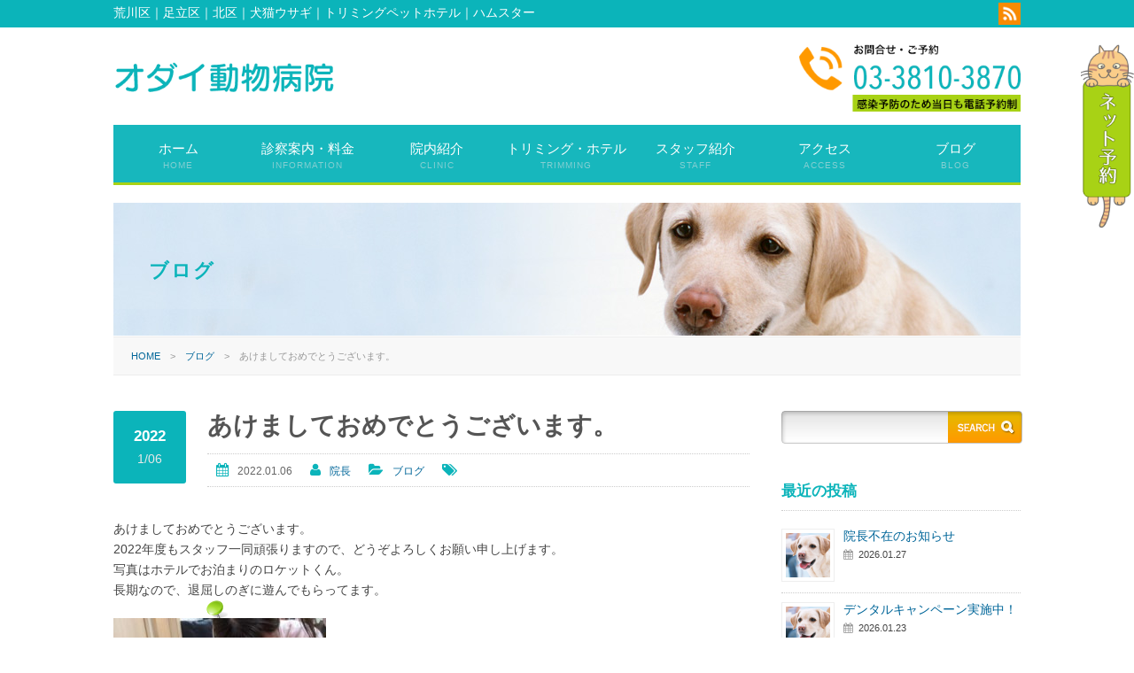

--- FILE ---
content_type: text/html; charset=UTF-8
request_url: https://www.odai-animal.com/blog/2047.html
body_size: 13917
content:
<!DOCTYPE html PUBLIC "-//W3C//DTD XHTML 1.0 Transitional//EN" "http://www.w3.org/TR/xhtml1/DTD/xhtml1-transitional.dtd">
<html xmlns="http://www.w3.org/1999/xhtml">
<head>
<meta http-equiv="Content-Type" content="text/html; charset=UTF-8" />
<meta name="viewport" content="width=device-width, user-scalable=yes, maximum-scale=1.0, minimum-scale=1.0">
<title>
あけましておめでとうございます。 | オダイ動物病院</title>
<meta name="Keywords" content="動物病院,荒川区,北区,足立区,トリミング,ペットホテル,犬,猫,ハムスター,ウサギ,フェレット," />
<meta name="Description" content="荒川区で開院70年以上の「オダイ動物病院」は、小台駅から徒歩3分。足立区からもアクセス良好です。犬猫ウサギハムスターモルモットを診療。トリミング・ペットホテル完備。心のこもった獣医療を提供いたします。" />
<link rel="profile" href="http://gmpg.org/xfn/11">
<LINK REL="SHORTCUT ICON" HREF="https://www.odai-animal.com/wp-content/themes/clinic_A/images/favicon.ico" />
<link rel="stylesheet" href="https://www.odai-animal.com/wp-content/themes/clinic_A/style.css?1764579170" type="text/css" />
<link rel="stylesheet" type="text/css" media="all" href="https://www.odai-animal.com/wp-content/themes/clinic_A/responsive.css" />
<link rel="stylesheet" type="text/css" media="all" href="https://www.odai-animal.com/wp-content/themes/clinic_A/css/shortcodes.css" />
<link rel="stylesheet" type="text/css" media="print" href="https://www.odai-animal.com/wp-content/themes/clinic_A/css/print.css" />
<link rel="stylesheet" type="text/css" media="all" href="https://www.odai-animal.com/wp-content/themes/clinic_A/css/lightslider.min.css" />
<link rel="pingback" href="https://www.odai-animal.com/xmlrpc.php">

	  <meta name='robots' content='max-image-preview:large' />
<link rel="alternate" title="oEmbed (JSON)" type="application/json+oembed" href="https://www.odai-animal.com/wp-json/oembed/1.0/embed?url=https%3A%2F%2Fwww.odai-animal.com%2Fblog%2F2047.html" />
<link rel="alternate" title="oEmbed (XML)" type="text/xml+oembed" href="https://www.odai-animal.com/wp-json/oembed/1.0/embed?url=https%3A%2F%2Fwww.odai-animal.com%2Fblog%2F2047.html&#038;format=xml" />
<style id='wp-img-auto-sizes-contain-inline-css' type='text/css'>
img:is([sizes=auto i],[sizes^="auto," i]){contain-intrinsic-size:3000px 1500px}
/*# sourceURL=wp-img-auto-sizes-contain-inline-css */
</style>
<style id='wp-emoji-styles-inline-css' type='text/css'>

	img.wp-smiley, img.emoji {
		display: inline !important;
		border: none !important;
		box-shadow: none !important;
		height: 1em !important;
		width: 1em !important;
		margin: 0 0.07em !important;
		vertical-align: -0.1em !important;
		background: none !important;
		padding: 0 !important;
	}
/*# sourceURL=wp-emoji-styles-inline-css */
</style>
<style id='wp-block-library-inline-css' type='text/css'>
:root{--wp-block-synced-color:#7a00df;--wp-block-synced-color--rgb:122,0,223;--wp-bound-block-color:var(--wp-block-synced-color);--wp-editor-canvas-background:#ddd;--wp-admin-theme-color:#007cba;--wp-admin-theme-color--rgb:0,124,186;--wp-admin-theme-color-darker-10:#006ba1;--wp-admin-theme-color-darker-10--rgb:0,107,160.5;--wp-admin-theme-color-darker-20:#005a87;--wp-admin-theme-color-darker-20--rgb:0,90,135;--wp-admin-border-width-focus:2px}@media (min-resolution:192dpi){:root{--wp-admin-border-width-focus:1.5px}}.wp-element-button{cursor:pointer}:root .has-very-light-gray-background-color{background-color:#eee}:root .has-very-dark-gray-background-color{background-color:#313131}:root .has-very-light-gray-color{color:#eee}:root .has-very-dark-gray-color{color:#313131}:root .has-vivid-green-cyan-to-vivid-cyan-blue-gradient-background{background:linear-gradient(135deg,#00d084,#0693e3)}:root .has-purple-crush-gradient-background{background:linear-gradient(135deg,#34e2e4,#4721fb 50%,#ab1dfe)}:root .has-hazy-dawn-gradient-background{background:linear-gradient(135deg,#faaca8,#dad0ec)}:root .has-subdued-olive-gradient-background{background:linear-gradient(135deg,#fafae1,#67a671)}:root .has-atomic-cream-gradient-background{background:linear-gradient(135deg,#fdd79a,#004a59)}:root .has-nightshade-gradient-background{background:linear-gradient(135deg,#330968,#31cdcf)}:root .has-midnight-gradient-background{background:linear-gradient(135deg,#020381,#2874fc)}:root{--wp--preset--font-size--normal:16px;--wp--preset--font-size--huge:42px}.has-regular-font-size{font-size:1em}.has-larger-font-size{font-size:2.625em}.has-normal-font-size{font-size:var(--wp--preset--font-size--normal)}.has-huge-font-size{font-size:var(--wp--preset--font-size--huge)}.has-text-align-center{text-align:center}.has-text-align-left{text-align:left}.has-text-align-right{text-align:right}.has-fit-text{white-space:nowrap!important}#end-resizable-editor-section{display:none}.aligncenter{clear:both}.items-justified-left{justify-content:flex-start}.items-justified-center{justify-content:center}.items-justified-right{justify-content:flex-end}.items-justified-space-between{justify-content:space-between}.screen-reader-text{border:0;clip-path:inset(50%);height:1px;margin:-1px;overflow:hidden;padding:0;position:absolute;width:1px;word-wrap:normal!important}.screen-reader-text:focus{background-color:#ddd;clip-path:none;color:#444;display:block;font-size:1em;height:auto;left:5px;line-height:normal;padding:15px 23px 14px;text-decoration:none;top:5px;width:auto;z-index:100000}html :where(.has-border-color){border-style:solid}html :where([style*=border-top-color]){border-top-style:solid}html :where([style*=border-right-color]){border-right-style:solid}html :where([style*=border-bottom-color]){border-bottom-style:solid}html :where([style*=border-left-color]){border-left-style:solid}html :where([style*=border-width]){border-style:solid}html :where([style*=border-top-width]){border-top-style:solid}html :where([style*=border-right-width]){border-right-style:solid}html :where([style*=border-bottom-width]){border-bottom-style:solid}html :where([style*=border-left-width]){border-left-style:solid}html :where(img[class*=wp-image-]){height:auto;max-width:100%}:where(figure){margin:0 0 1em}html :where(.is-position-sticky){--wp-admin--admin-bar--position-offset:var(--wp-admin--admin-bar--height,0px)}@media screen and (max-width:600px){html :where(.is-position-sticky){--wp-admin--admin-bar--position-offset:0px}}

/*# sourceURL=wp-block-library-inline-css */
</style><style id='global-styles-inline-css' type='text/css'>
:root{--wp--preset--aspect-ratio--square: 1;--wp--preset--aspect-ratio--4-3: 4/3;--wp--preset--aspect-ratio--3-4: 3/4;--wp--preset--aspect-ratio--3-2: 3/2;--wp--preset--aspect-ratio--2-3: 2/3;--wp--preset--aspect-ratio--16-9: 16/9;--wp--preset--aspect-ratio--9-16: 9/16;--wp--preset--color--black: #000000;--wp--preset--color--cyan-bluish-gray: #abb8c3;--wp--preset--color--white: #ffffff;--wp--preset--color--pale-pink: #f78da7;--wp--preset--color--vivid-red: #cf2e2e;--wp--preset--color--luminous-vivid-orange: #ff6900;--wp--preset--color--luminous-vivid-amber: #fcb900;--wp--preset--color--light-green-cyan: #7bdcb5;--wp--preset--color--vivid-green-cyan: #00d084;--wp--preset--color--pale-cyan-blue: #8ed1fc;--wp--preset--color--vivid-cyan-blue: #0693e3;--wp--preset--color--vivid-purple: #9b51e0;--wp--preset--gradient--vivid-cyan-blue-to-vivid-purple: linear-gradient(135deg,rgb(6,147,227) 0%,rgb(155,81,224) 100%);--wp--preset--gradient--light-green-cyan-to-vivid-green-cyan: linear-gradient(135deg,rgb(122,220,180) 0%,rgb(0,208,130) 100%);--wp--preset--gradient--luminous-vivid-amber-to-luminous-vivid-orange: linear-gradient(135deg,rgb(252,185,0) 0%,rgb(255,105,0) 100%);--wp--preset--gradient--luminous-vivid-orange-to-vivid-red: linear-gradient(135deg,rgb(255,105,0) 0%,rgb(207,46,46) 100%);--wp--preset--gradient--very-light-gray-to-cyan-bluish-gray: linear-gradient(135deg,rgb(238,238,238) 0%,rgb(169,184,195) 100%);--wp--preset--gradient--cool-to-warm-spectrum: linear-gradient(135deg,rgb(74,234,220) 0%,rgb(151,120,209) 20%,rgb(207,42,186) 40%,rgb(238,44,130) 60%,rgb(251,105,98) 80%,rgb(254,248,76) 100%);--wp--preset--gradient--blush-light-purple: linear-gradient(135deg,rgb(255,206,236) 0%,rgb(152,150,240) 100%);--wp--preset--gradient--blush-bordeaux: linear-gradient(135deg,rgb(254,205,165) 0%,rgb(254,45,45) 50%,rgb(107,0,62) 100%);--wp--preset--gradient--luminous-dusk: linear-gradient(135deg,rgb(255,203,112) 0%,rgb(199,81,192) 50%,rgb(65,88,208) 100%);--wp--preset--gradient--pale-ocean: linear-gradient(135deg,rgb(255,245,203) 0%,rgb(182,227,212) 50%,rgb(51,167,181) 100%);--wp--preset--gradient--electric-grass: linear-gradient(135deg,rgb(202,248,128) 0%,rgb(113,206,126) 100%);--wp--preset--gradient--midnight: linear-gradient(135deg,rgb(2,3,129) 0%,rgb(40,116,252) 100%);--wp--preset--font-size--small: 13px;--wp--preset--font-size--medium: 20px;--wp--preset--font-size--large: 36px;--wp--preset--font-size--x-large: 42px;--wp--preset--spacing--20: 0.44rem;--wp--preset--spacing--30: 0.67rem;--wp--preset--spacing--40: 1rem;--wp--preset--spacing--50: 1.5rem;--wp--preset--spacing--60: 2.25rem;--wp--preset--spacing--70: 3.38rem;--wp--preset--spacing--80: 5.06rem;--wp--preset--shadow--natural: 6px 6px 9px rgba(0, 0, 0, 0.2);--wp--preset--shadow--deep: 12px 12px 50px rgba(0, 0, 0, 0.4);--wp--preset--shadow--sharp: 6px 6px 0px rgba(0, 0, 0, 0.2);--wp--preset--shadow--outlined: 6px 6px 0px -3px rgb(255, 255, 255), 6px 6px rgb(0, 0, 0);--wp--preset--shadow--crisp: 6px 6px 0px rgb(0, 0, 0);}:where(.is-layout-flex){gap: 0.5em;}:where(.is-layout-grid){gap: 0.5em;}body .is-layout-flex{display: flex;}.is-layout-flex{flex-wrap: wrap;align-items: center;}.is-layout-flex > :is(*, div){margin: 0;}body .is-layout-grid{display: grid;}.is-layout-grid > :is(*, div){margin: 0;}:where(.wp-block-columns.is-layout-flex){gap: 2em;}:where(.wp-block-columns.is-layout-grid){gap: 2em;}:where(.wp-block-post-template.is-layout-flex){gap: 1.25em;}:where(.wp-block-post-template.is-layout-grid){gap: 1.25em;}.has-black-color{color: var(--wp--preset--color--black) !important;}.has-cyan-bluish-gray-color{color: var(--wp--preset--color--cyan-bluish-gray) !important;}.has-white-color{color: var(--wp--preset--color--white) !important;}.has-pale-pink-color{color: var(--wp--preset--color--pale-pink) !important;}.has-vivid-red-color{color: var(--wp--preset--color--vivid-red) !important;}.has-luminous-vivid-orange-color{color: var(--wp--preset--color--luminous-vivid-orange) !important;}.has-luminous-vivid-amber-color{color: var(--wp--preset--color--luminous-vivid-amber) !important;}.has-light-green-cyan-color{color: var(--wp--preset--color--light-green-cyan) !important;}.has-vivid-green-cyan-color{color: var(--wp--preset--color--vivid-green-cyan) !important;}.has-pale-cyan-blue-color{color: var(--wp--preset--color--pale-cyan-blue) !important;}.has-vivid-cyan-blue-color{color: var(--wp--preset--color--vivid-cyan-blue) !important;}.has-vivid-purple-color{color: var(--wp--preset--color--vivid-purple) !important;}.has-black-background-color{background-color: var(--wp--preset--color--black) !important;}.has-cyan-bluish-gray-background-color{background-color: var(--wp--preset--color--cyan-bluish-gray) !important;}.has-white-background-color{background-color: var(--wp--preset--color--white) !important;}.has-pale-pink-background-color{background-color: var(--wp--preset--color--pale-pink) !important;}.has-vivid-red-background-color{background-color: var(--wp--preset--color--vivid-red) !important;}.has-luminous-vivid-orange-background-color{background-color: var(--wp--preset--color--luminous-vivid-orange) !important;}.has-luminous-vivid-amber-background-color{background-color: var(--wp--preset--color--luminous-vivid-amber) !important;}.has-light-green-cyan-background-color{background-color: var(--wp--preset--color--light-green-cyan) !important;}.has-vivid-green-cyan-background-color{background-color: var(--wp--preset--color--vivid-green-cyan) !important;}.has-pale-cyan-blue-background-color{background-color: var(--wp--preset--color--pale-cyan-blue) !important;}.has-vivid-cyan-blue-background-color{background-color: var(--wp--preset--color--vivid-cyan-blue) !important;}.has-vivid-purple-background-color{background-color: var(--wp--preset--color--vivid-purple) !important;}.has-black-border-color{border-color: var(--wp--preset--color--black) !important;}.has-cyan-bluish-gray-border-color{border-color: var(--wp--preset--color--cyan-bluish-gray) !important;}.has-white-border-color{border-color: var(--wp--preset--color--white) !important;}.has-pale-pink-border-color{border-color: var(--wp--preset--color--pale-pink) !important;}.has-vivid-red-border-color{border-color: var(--wp--preset--color--vivid-red) !important;}.has-luminous-vivid-orange-border-color{border-color: var(--wp--preset--color--luminous-vivid-orange) !important;}.has-luminous-vivid-amber-border-color{border-color: var(--wp--preset--color--luminous-vivid-amber) !important;}.has-light-green-cyan-border-color{border-color: var(--wp--preset--color--light-green-cyan) !important;}.has-vivid-green-cyan-border-color{border-color: var(--wp--preset--color--vivid-green-cyan) !important;}.has-pale-cyan-blue-border-color{border-color: var(--wp--preset--color--pale-cyan-blue) !important;}.has-vivid-cyan-blue-border-color{border-color: var(--wp--preset--color--vivid-cyan-blue) !important;}.has-vivid-purple-border-color{border-color: var(--wp--preset--color--vivid-purple) !important;}.has-vivid-cyan-blue-to-vivid-purple-gradient-background{background: var(--wp--preset--gradient--vivid-cyan-blue-to-vivid-purple) !important;}.has-light-green-cyan-to-vivid-green-cyan-gradient-background{background: var(--wp--preset--gradient--light-green-cyan-to-vivid-green-cyan) !important;}.has-luminous-vivid-amber-to-luminous-vivid-orange-gradient-background{background: var(--wp--preset--gradient--luminous-vivid-amber-to-luminous-vivid-orange) !important;}.has-luminous-vivid-orange-to-vivid-red-gradient-background{background: var(--wp--preset--gradient--luminous-vivid-orange-to-vivid-red) !important;}.has-very-light-gray-to-cyan-bluish-gray-gradient-background{background: var(--wp--preset--gradient--very-light-gray-to-cyan-bluish-gray) !important;}.has-cool-to-warm-spectrum-gradient-background{background: var(--wp--preset--gradient--cool-to-warm-spectrum) !important;}.has-blush-light-purple-gradient-background{background: var(--wp--preset--gradient--blush-light-purple) !important;}.has-blush-bordeaux-gradient-background{background: var(--wp--preset--gradient--blush-bordeaux) !important;}.has-luminous-dusk-gradient-background{background: var(--wp--preset--gradient--luminous-dusk) !important;}.has-pale-ocean-gradient-background{background: var(--wp--preset--gradient--pale-ocean) !important;}.has-electric-grass-gradient-background{background: var(--wp--preset--gradient--electric-grass) !important;}.has-midnight-gradient-background{background: var(--wp--preset--gradient--midnight) !important;}.has-small-font-size{font-size: var(--wp--preset--font-size--small) !important;}.has-medium-font-size{font-size: var(--wp--preset--font-size--medium) !important;}.has-large-font-size{font-size: var(--wp--preset--font-size--large) !important;}.has-x-large-font-size{font-size: var(--wp--preset--font-size--x-large) !important;}
/*# sourceURL=global-styles-inline-css */
</style>

<style id='classic-theme-styles-inline-css' type='text/css'>
/*! This file is auto-generated */
.wp-block-button__link{color:#fff;background-color:#32373c;border-radius:9999px;box-shadow:none;text-decoration:none;padding:calc(.667em + 2px) calc(1.333em + 2px);font-size:1.125em}.wp-block-file__button{background:#32373c;color:#fff;text-decoration:none}
/*# sourceURL=/wp-includes/css/classic-themes.min.css */
</style>
<link rel='stylesheet' id='wp-lightbox-2.min.css-css' href='https://www.odai-animal.com/wp-content/plugins/wp-lightbox-2/styles/lightbox.min.css?ver=1.3.4' type='text/css' media='all' />
<script type="text/javascript" src="https://www.odai-animal.com/wp-includes/js/jquery/jquery.min.js?ver=3.7.1" id="jquery-core-js"></script>
<script type="text/javascript" src="https://www.odai-animal.com/wp-includes/js/jquery/jquery-migrate.min.js?ver=3.4.1" id="jquery-migrate-js"></script>
<link rel="https://api.w.org/" href="https://www.odai-animal.com/wp-json/" /><link rel="alternate" title="JSON" type="application/json" href="https://www.odai-animal.com/wp-json/wp/v2/posts/2047" /><link rel="EditURI" type="application/rsd+xml" title="RSD" href="https://www.odai-animal.com/xmlrpc.php?rsd" />
<link rel="canonical" href="https://www.odai-animal.com/blog/2047.html" />
<link rel='shortlink' href='https://www.odai-animal.com/?p=2047' />
<noscript><style>.lazyload[data-src]{display:none !important;}</style></noscript><style>.lazyload{background-image:none !important;}.lazyload:before{background-image:none !important;}</style>	<script src="https://www.odai-animal.com/wp-content/plugins/revoltmenu/js/mmenu.min.js"></script>
	<script src="https://www.odai-animal.com/wp-content/plugins/revoltmenu/js/hammer.min.js"></script>	
	<link type="text/css" rel="stylesheet" media="all" href="https://www.odai-animal.com/wp-content/plugins/revoltmenu/css/mmenu.css" />
        <link type="text/css" rel="stylesheet" media="all" href="https://www.odai-animal.com/wp-content/plugins/revoltmenu/css/mmenu-positioning.css" />
<script>
jQuery(document).ready(function($) {
finalid2="";
strid="";
strcls="";
$('ul').each(function(){


$(this).wrap('<div id="new_menu_div" />');

strid=$(this).parent().attr("id");
strcls=$(this).parent().attr("class");

if(1==1){
return false;
}
});
$("#new_menu_div").mmenu({
configuration: {
      clone                : true,
      menuNodetype         : "div"
   },
dragOpen   : false,

slidingSubmenus: false,

counters	: false,
searchfield	: false,
position	: 'left'

});

// $("#temp_mmenu").attr("href",finalid);




$("#new_menu_div").parent().children().not("#new_menu_div").remove();


if($(window).width()<1023){

$("#new_menu_div").hide();
$("#mmenu_res").show();




}else {




$("#new_menu_div").show();
$("#mmenu_res").hide();
}

$(window).resize(function() {

  if($(window).width()<1023){

$("#new_menu_div").hide();
$("#mmenu_res").show();




}else {




$("#new_menu_div").show();
$("#mmenu_res").hide();
}
});

$('#new_menu_div').after($('#new_menu_div').html());
$('#new_menu_div').remove();
//$('#new_menu_div ul').unwrap();



});
</script>
<style>
.mm-is-menu {
    background-color: #0BB4BA;
}


.mmenu_open{

	width: 40px;
	height: 40px;
	position: absolute;
	top: 0;
	left: 4px;
        padding: 6px;

}

html {
margin-top: 0px !important;
}

.mmenu-icon-bar{
display: block;
width: 24px;
height: 4px;
background-color: #FFFFFF;
margin: 4px;
}
</style>
<div style="margin-top:40px;"></div>
<div id="wpadminbar" class="" role="navigation" style="height:0px;"></div>
	
	
<!--[if !lte IE 8]><![IGNORE[--><![IGNORE[]]>
<script src="https://www.odai-animal.com/wp-content/themes/clinic_A/js/scroll_menu.js" type="text/javascript"></script>
<!--<![endif]-->
<script src="https://www.odai-animal.com/wp-content/themes/clinic_A/js/modernizr.custom.js"></script>
<script src="https://www.odai-animal.com/wp-content/themes/clinic_A/js/classie.js"></script>
<script src="https://www.odai-animal.com/wp-content/themes/clinic_A/js/uisearch.js"></script>
<link rel="stylesheet" href="//maxcdn.bootstrapcdn.com/font-awesome/4.3.0/css/font-awesome.min.css">
<script src="https://www.odai-animal.com/wp-content/themes/clinic_A/js/jquery.bxslider.js"></script>
<link rel="stylesheet" type="text/css" media="all" href="https://www.odai-animal.com/wp-content/themes/clinic_A/css/jquery.bxslider.css" />
<script src="https://www.odai-animal.com/wp-content/themes/clinic_A/js/jquery.script.js"></script>
<script src="https://www.odai-animal.com/wp-content/themes/clinic_A/js/snap.svg-min.js"></script>
<script src="https://www.odai-animal.com/wp-content/themes/clinic_A/js/owl.carousel.min.js"></script>
<script src="https://www.odai-animal.com/wp-content/themes/clinic_A/js/lightslider.min.js"></script>

</head>

<body>
    <div class="header_top">
        <div class="inner">
            <p class="copy">
                荒川区｜足立区｜北区｜犬猫ウサギ｜トリミングペットホテル｜ハムスター            </p>
            <div class="sns">
<a href="https://www.odai-animal.com/?feed=rss2" target="_blank"><img src="[data-uri]" alt="rss" data-src="https://www.odai-animal.com/wp-content/themes/clinic_A/images/rss.png" decoding="async" class="lazyload" data-eio-rwidth="32" data-eio-rheight="32"><noscript><img src="https://www.odai-animal.com/wp-content/themes/clinic_A/images/rss.png" alt="rss" data-eio="l"></noscript></a></div>
        </div>
    </div>

    <div id="container">
        <div id="header">
            <div class="logo"><a href="https://www.odai-animal.com/" title="オダイ動物病院" rel="home">
                    <img src="[data-uri]" alt="オダイ動物病院" data-src="https://www.odai-animal.com/wp-content/uploads/2015/02/logo.png" decoding="async" class="lazyload" data-eio-rwidth="336" data-eio-rheight="46"><noscript><img src="https://www.odai-animal.com/wp-content/uploads/2015/02/logo.png" alt="オダイ動物病院" data-eio="l"></noscript>                </a></div>
            <div class="banner">
                                
                <a href="tel:0338103870"><img src="[data-uri]" alt="お問い合わせTEL.03-3810-3870" width="250" data-src="https://www.odai-animal.com/wp-content/themes/clinic_A/images/head_tel.png" decoding="async" class="lazyload" data-eio-rwidth="331" data-eio-rheight="100" /><noscript><img src="https://www.odai-animal.com/wp-content/themes/clinic_A/images/head_tel.png" alt="お問い合わせTEL.03-3810-3870" width="250" data-eio="l" /></noscript></a>
            </div>
        </div>
        <div class="mainNav_box">
            <div class="inner">
                <nav id="mainNav">
                    <div class="panel">
                        <ul class="pullMain"><li id="menu-item-24" class="menu-item menu-item-type-post_type menu-item-object-page menu-item-home menu-item-24"><span><a href="https://www.odai-animal.com/">ホーム<br /><span>HOME</span></a></span></li>
<li id="menu-item-23" class="menu-item menu-item-type-post_type menu-item-object-page menu-item-23"><span><a href="https://www.odai-animal.com/information.html">診察案内・料金<br /><span>INFORMATION</span></a></span></li>
<li id="menu-item-22" class="menu-item menu-item-type-post_type menu-item-object-page menu-item-22"><span><a href="https://www.odai-animal.com/clinic.html">院内紹介<br /><span>CLINIC</span></a></span></li>
<li id="menu-item-21" class="menu-item menu-item-type-post_type menu-item-object-page menu-item-21"><span><a href="https://www.odai-animal.com/trimming.html">トリミング・ホテル<br /><span>TRIMMING</span></a></span></li>
<li id="menu-item-1143" class="menu-item menu-item-type-post_type menu-item-object-page menu-item-1143"><span><a href="https://www.odai-animal.com/staff.html">スタッフ紹介<br /><span>STAFF</span></a></span></li>
<li id="menu-item-20" class="menu-item menu-item-type-post_type menu-item-object-page menu-item-20"><span><a href="https://www.odai-animal.com/access.html">アクセス<br /><span>ACCESS</span></a></span></li>
<li id="menu-item-19" class="menu_last menu-item menu-item-type-post_type menu-item-object-page menu-item-19"><span><a href="https://www.odai-animal.com/blog.html">ブログ<br /><span>BLOG</span></a></span></li>
</ul>                    </div>
                </nav>
            </div>
        </div>

<div class="head_title_blog">
  <h1>
    ブログ  </h1>
</div>
<div class="head_crumb">
  <div id="breadcrumb" class="clearfix"><ul><li><a href="https://www.odai-animal.com/">HOME</a></li><li>　&gt;　</li><li><a href="https://www.odai-animal.com/category/blog">ブログ</a></li><li>　&gt;　</li><li>あけましておめでとうございます。</li></ul></div></div>
<div id="content">
<section>
<article id="post-2047" class="content">
  <header class="title_box">
    <div class="cal_single">
      <p class="year">
        2022      </p>
      <p class="day">
        1/06      </p>
    </div>
    <h2 class="post_title"><span>
      あけましておめでとうございます。      </span></h2>
    <div class="blog_info_single">
      <ul>
        <li class="cal">
          2022.01.06        </li>
        <li class="aut">
          <a href="https://www.odai-animal.com/author/mizuno" title="院長 の投稿" rel="author">院長</a>        </li>
        <li class="cat">
          <a href="https://www.odai-animal.com/category/blog" rel="category tag">ブログ</a>        </li>
        <li class="tag">
                  </li>
      </ul>
      <br class="clear" />
    </div>
  </header>
  <br class="clear" />
  <div class="post clearfix single_post">
    <div style="height: 20px;">　</div>
    <ol>
<li>あけましておめでとうございます。<br />
2022年度もスタッフ一同頑張りますので、どうぞよろしくお願い申し上げます。</li>
</ol>
<p>写真はホテルでお泊まりのロケットくん。<br />
長期なので、退屈しのぎに遊んでもらってます。<br />
<img fetchpriority="high" decoding="async" class="alignnone size-medium wp-image-2049" src="https://www.odai-animal.com/wp-content/uploads/2022/01/FAF4683F-DA13-4E32-8F7F-8B3B2494250F-240x320.jpeg" alt="" width="240" height="320" /></p>
<p>受付の仕事を教えてるところです笑</p>
<p><img decoding="async" class="alignnone size-medium wp-image-2048 lazyload" src="[data-uri]" alt="" width="240" height="320" data-src="https://www.odai-animal.com/wp-content/uploads/2022/01/7DD002EC-9583-4F76-822A-D77FFEF32417-240x320.jpeg" data-eio-rwidth="240" data-eio-rheight="320" /><noscript><img decoding="async" class="alignnone size-medium wp-image-2048" src="https://www.odai-animal.com/wp-content/uploads/2022/01/7DD002EC-9583-4F76-822A-D77FFEF32417-240x320.jpeg" alt="" width="240" height="320" data-eio="l" /></noscript></p>
  </div>
  </article>
	

<div class="social-sharing">
  <ul>
    <li class="hatena"> <span class="tooltip-top tooltip-movable social" data-tooltip="はてなブックマーク"><a href="http://b.hatena.ne.jp/add?mode=confirm&url=https%3A%2F%2Fwww.odai-animal.com%2Fblog%2F2047.html" onclick="javascript:window.open(this.href, '', 'menubar=no,toolbar=no,resizable=yes,scrollbars=yes,height=400,width=510');return false;" >
            <img src="[data-uri]" width="32" height="32" alt="hatena" onmouseover="this.src='https://www.odai-animal.com/wp-content/themes/clinic_A/images/blog_hatena_on.png'" onmouseout="this.src='https://www.odai-animal.com/wp-content/themes/clinic_A/images/blog_hatena.png'" data-src="https://www.odai-animal.com/wp-content/themes/clinic_A/images/blog_hatena.png" decoding="async" class="lazyload" data-eio-rwidth="32" data-eio-rheight="32" /><noscript><img src="https://www.odai-animal.com/wp-content/themes/clinic_A/images/blog_hatena.png" width="32" height="32" alt="hatena" onmouseover="this.src='https://www.odai-animal.com/wp-content/themes/clinic_A/images/blog_hatena_on.png'" onmouseout="this.src='https://www.odai-animal.com/wp-content/themes/clinic_A/images/blog_hatena.png'" data-eio="l" /></noscript> </a></span> </li>
    <li class="google"> <span class="tooltip-top tooltip-movable social" data-tooltip="Google＋"><a href="https://plus.google.com/share?url=https%3A%2F%2Fwww.odai-animal.com%2Fblog%2F2047.html" onclick="javascript:window.open(this.href, '', 'menubar=no,toolbar=no,resizable=yes,scrollbars=yes,height=600,width=500');return false;">
            <img src="[data-uri]" width="32" height="32" alt="google" onmouseover="this.src='https://www.odai-animal.com/wp-content/themes/clinic_A/images/blog_google_on.png'" onmouseout="this.src='https://www.odai-animal.com/wp-content/themes/clinic_A/images/blog_google.png'" data-src="https://www.odai-animal.com/wp-content/themes/clinic_A/images/blog_google.png" decoding="async" class="lazyload" data-eio-rwidth="32" data-eio-rheight="32" /><noscript><img src="https://www.odai-animal.com/wp-content/themes/clinic_A/images/blog_google.png" width="32" height="32" alt="google" onmouseover="this.src='https://www.odai-animal.com/wp-content/themes/clinic_A/images/blog_google_on.png'" onmouseout="this.src='https://www.odai-animal.com/wp-content/themes/clinic_A/images/blog_google.png'" data-eio="l" /></noscript> </a></span> </li>
    <li class="facebook"> <span class="tooltip-top tooltip-movable social" data-tooltip="Facebook"><a href="http://www.facebook.com/sharer.php?src=bm&u=https%3A%2F%2Fwww.odai-animal.com%2Fblog%2F2047.html&t=%E3%81%82%E3%81%91%E3%81%BE%E3%81%97%E3%81%A6%E3%81%8A%E3%82%81%E3%81%A7%E3%81%A8%E3%81%86%E3%81%94%E3%81%96%E3%81%84%E3%81%BE%E3%81%99%E3%80%82" onclick="javascript:window.open(this.href, '', 'menubar=no,toolbar=no,resizable=yes,scrollbars=yes,height=300,width=600');return false;">
            <img src="[data-uri]" width="32" height="32" alt="facebook" onmouseover="this.src='https://www.odai-animal.com/wp-content/themes/clinic_A/images/blog_facebook_on.png'" onmouseout="this.src='https://www.odai-animal.com/wp-content/themes/clinic_A/images/blog_facebook.png'" data-src="https://www.odai-animal.com/wp-content/themes/clinic_A/images/blog_facebook.png" decoding="async" class="lazyload" data-eio-rwidth="32" data-eio-rheight="32" /><noscript><img src="https://www.odai-animal.com/wp-content/themes/clinic_A/images/blog_facebook.png" width="32" height="32" alt="facebook" onmouseover="this.src='https://www.odai-animal.com/wp-content/themes/clinic_A/images/blog_facebook_on.png'" onmouseout="this.src='https://www.odai-animal.com/wp-content/themes/clinic_A/images/blog_facebook.png'" data-eio="l" /></noscript> </a></span> </li>
    <li class="twitter"> <span class="tooltip-top tooltip-movable social" data-tooltip="Twitter"><a href="http://twitter.com/intent/tweet?url=https%3A%2F%2Fwww.odai-animal.com%2Fblog%2F2047.html&text=%E3%81%82%E3%81%91%E3%81%BE%E3%81%97%E3%81%A6%E3%81%8A%E3%82%81%E3%81%A7%E3%81%A8%E3%81%86%E3%81%94%E3%81%96%E3%81%84%E3%81%BE%E3%81%99%E3%80%82&tw_p=tweetbutton" onclick="javascript:window.open(this.href, '', 'menubar=no,toolbar=no,resizable=yes,scrollbars=yes,height=300,width=600');return false;">
            <img src="[data-uri]" width="32" height="32" alt="twitter" onmouseover="this.src='https://www.odai-animal.com/wp-content/themes/clinic_A/images/blog_twitter_on.png'" onmouseout="this.src='https://www.odai-animal.com/wp-content/themes/clinic_A/images/blog_twitter.png'" data-src="https://www.odai-animal.com/wp-content/themes/clinic_A/images/blog_twitter.png" decoding="async" class="lazyload" data-eio-rwidth="32" data-eio-rheight="32" /><noscript><img src="https://www.odai-animal.com/wp-content/themes/clinic_A/images/blog_twitter.png" width="32" height="32" alt="twitter" onmouseover="this.src='https://www.odai-animal.com/wp-content/themes/clinic_A/images/blog_twitter_on.png'" onmouseout="this.src='https://www.odai-animal.com/wp-content/themes/clinic_A/images/blog_twitter.png'" data-eio="l" /></noscript></a></span> </li>
  </ul>
</div><!-- END .social-sharing --><div class="pagenav"> <span class="prev">
  <a href="https://www.odai-animal.com/blog/2038.html" rel="prev">PREVIOUS</a>  </span> <span class="next">
  <a href="https://www.odai-animal.com/%e3%83%88%e3%83%aa%e3%83%9f%e3%83%b3%e3%82%b0/2061.html" rel="next">NEXT</a>  </span> </div>
</section>
</div>
<!-- / content -->

<aside id="sidebar">
  <div class="search">
  <div id="search-2" class="widget widget_search">
    <form role="search" method="get" id="searchform" action="https://www.odai-animal.com" >
      <input type="text" src="https://www.odai-animal.com/wp-content/themes/clinic_A/images/searchback.png" value="" name="s" id="s" />
      <input type="image" src="https://www.odai-animal.com/wp-content/themes/clinic_A/images/searchbutton.png" id="searchsubmit" value="" />
    </form>
  </div></div>
  
            <li id="my_recent_posts-3" class="widget widget_my_recent_posts">            <h3>最近の投稿</h3>            <div class="news">
                        <div class="widget_post clearfix">
                <p><div class="thumbnail_box"><span class="cover lazyload" style="" data-back="https://www.odai-animal.com/wp-content/uploads/2015/02/thumbnail.jpg" data-eio-rwidth="400" data-eio-rheight="400"></span></div>
                <a href="https://www.odai-animal.com/blog/2934.html" title="院長不在のお知らせ">院長不在のお知らせ</a>
                                    <br /><span class="post_date">2026.01.27</span></p>
                    </div>
                                        <div class="widget_post clearfix">
                <p><div class="thumbnail_box"><span class="cover lazyload" style="" data-back="https://www.odai-animal.com/wp-content/uploads/2015/02/thumbnail.jpg" data-eio-rwidth="400" data-eio-rheight="400"></span></div>
                <a href="https://www.odai-animal.com/blog/2932.html" title="デンタルキャンペーン実施中！">デンタルキャンペーン実施中！</a>
                                    <br /><span class="post_date">2026.01.23</span></p>
                    </div>
                                        <div class="widget_post clearfix">
                <p><div class="thumbnail_box"><span class="cover lazyload" style="" data-back="https://www.odai-animal.com/wp-content/uploads/2026/01/IMG_4695-e1767840545913.jpg" data-eio-rwidth="200" data-eio-rheight="267"></span></div>
                <a href="https://www.odai-animal.com/blog/2921.html" title="トリミング*チワワ*柴犬*MIXポメラニアン">トリミング*チワワ*柴犬*MIXポメラニアン</a>
                                    <br /><span class="post_date">2026.01.08</span></p>
                    </div>
                                        <div class="widget_post clearfix">
                <p><div class="thumbnail_box"><span class="cover lazyload" style="" data-back="https://www.odai-animal.com/wp-content/uploads/2015/02/thumbnail.jpg" data-eio-rwidth="400" data-eio-rheight="400"></span></div>
                <a href="https://www.odai-animal.com/blog/2916.html" title="明けましておめでとうございます。">明けましておめでとうございます。</a>
                                    <br /><span class="post_date">2026.01.04</span></p>
                    </div>
                                        <div class="widget_post clearfix">
                <p><div class="thumbnail_box"><span class="cover lazyload" style="" data-back="https://www.odai-animal.com/wp-content/uploads/2015/02/thumbnail.jpg" data-eio-rwidth="400" data-eio-rheight="400"></span></div>
                <a href="https://www.odai-animal.com/blog/2911.html" title="予約サイトの不具合に関して">予約サイトの不具合に関して</a>
                                    <br /><span class="post_date">2025.12.11</span></p>
                    </div>
                                        </div>
            
            </li>
<li id="calendar-2" class="widget widget_calendar"><div id="calendar_wrap" class="calendar_wrap"><table id="wp-calendar" class="wp-calendar-table">
	<caption>2026年2月</caption>
	<thead>
	<tr>
		<th scope="col" aria-label="月曜日">月</th>
		<th scope="col" aria-label="火曜日">火</th>
		<th scope="col" aria-label="水曜日">水</th>
		<th scope="col" aria-label="木曜日">木</th>
		<th scope="col" aria-label="金曜日">金</th>
		<th scope="col" aria-label="土曜日">土</th>
		<th scope="col" aria-label="日曜日">日</th>
	</tr>
	</thead>
	<tbody>
	<tr>
		<td colspan="6" class="pad">&nbsp;</td><td id="today">1</td>
	</tr>
	<tr>
		<td>2</td><td>3</td><td>4</td><td>5</td><td>6</td><td>7</td><td>8</td>
	</tr>
	<tr>
		<td>9</td><td>10</td><td>11</td><td>12</td><td>13</td><td>14</td><td>15</td>
	</tr>
	<tr>
		<td>16</td><td>17</td><td>18</td><td>19</td><td>20</td><td>21</td><td>22</td>
	</tr>
	<tr>
		<td>23</td><td>24</td><td>25</td><td>26</td><td>27</td><td>28</td>
		<td class="pad" colspan="1">&nbsp;</td>
	</tr>
	</tbody>
	</table><nav aria-label="前と次の月" class="wp-calendar-nav">
		<span class="wp-calendar-nav-prev"><a href="https://www.odai-animal.com/date/2026/01">&laquo; 1月</a></span>
		<span class="pad">&nbsp;</span>
		<span class="wp-calendar-nav-next">&nbsp;</span>
	</nav></div></li>
<li id="archives-3" class="widget widget_archive"><h3>アーカイブ</h3>		<label class="screen-reader-text" for="archives-dropdown-3">アーカイブ</label>
		<select id="archives-dropdown-3" name="archive-dropdown">
			
			<option value="">月を選択</option>
				<option value='https://www.odai-animal.com/date/2026/01'> 2026年1月 </option>
	<option value='https://www.odai-animal.com/date/2025/12'> 2025年12月 </option>
	<option value='https://www.odai-animal.com/date/2025/11'> 2025年11月 </option>
	<option value='https://www.odai-animal.com/date/2025/10'> 2025年10月 </option>
	<option value='https://www.odai-animal.com/date/2025/09'> 2025年9月 </option>
	<option value='https://www.odai-animal.com/date/2025/08'> 2025年8月 </option>
	<option value='https://www.odai-animal.com/date/2025/07'> 2025年7月 </option>
	<option value='https://www.odai-animal.com/date/2025/06'> 2025年6月 </option>
	<option value='https://www.odai-animal.com/date/2025/05'> 2025年5月 </option>
	<option value='https://www.odai-animal.com/date/2025/04'> 2025年4月 </option>
	<option value='https://www.odai-animal.com/date/2025/03'> 2025年3月 </option>
	<option value='https://www.odai-animal.com/date/2025/02'> 2025年2月 </option>
	<option value='https://www.odai-animal.com/date/2025/01'> 2025年1月 </option>
	<option value='https://www.odai-animal.com/date/2024/12'> 2024年12月 </option>
	<option value='https://www.odai-animal.com/date/2024/11'> 2024年11月 </option>
	<option value='https://www.odai-animal.com/date/2024/10'> 2024年10月 </option>
	<option value='https://www.odai-animal.com/date/2024/09'> 2024年9月 </option>
	<option value='https://www.odai-animal.com/date/2024/08'> 2024年8月 </option>
	<option value='https://www.odai-animal.com/date/2024/07'> 2024年7月 </option>
	<option value='https://www.odai-animal.com/date/2024/06'> 2024年6月 </option>
	<option value='https://www.odai-animal.com/date/2024/05'> 2024年5月 </option>
	<option value='https://www.odai-animal.com/date/2024/04'> 2024年4月 </option>
	<option value='https://www.odai-animal.com/date/2024/03'> 2024年3月 </option>
	<option value='https://www.odai-animal.com/date/2024/02'> 2024年2月 </option>
	<option value='https://www.odai-animal.com/date/2024/01'> 2024年1月 </option>
	<option value='https://www.odai-animal.com/date/2023/12'> 2023年12月 </option>
	<option value='https://www.odai-animal.com/date/2023/11'> 2023年11月 </option>
	<option value='https://www.odai-animal.com/date/2023/10'> 2023年10月 </option>
	<option value='https://www.odai-animal.com/date/2023/09'> 2023年9月 </option>
	<option value='https://www.odai-animal.com/date/2023/08'> 2023年8月 </option>
	<option value='https://www.odai-animal.com/date/2023/07'> 2023年7月 </option>
	<option value='https://www.odai-animal.com/date/2023/06'> 2023年6月 </option>
	<option value='https://www.odai-animal.com/date/2023/05'> 2023年5月 </option>
	<option value='https://www.odai-animal.com/date/2023/04'> 2023年4月 </option>
	<option value='https://www.odai-animal.com/date/2023/03'> 2023年3月 </option>
	<option value='https://www.odai-animal.com/date/2023/02'> 2023年2月 </option>
	<option value='https://www.odai-animal.com/date/2023/01'> 2023年1月 </option>
	<option value='https://www.odai-animal.com/date/2022/12'> 2022年12月 </option>
	<option value='https://www.odai-animal.com/date/2022/11'> 2022年11月 </option>
	<option value='https://www.odai-animal.com/date/2022/10'> 2022年10月 </option>
	<option value='https://www.odai-animal.com/date/2022/09'> 2022年9月 </option>
	<option value='https://www.odai-animal.com/date/2022/08'> 2022年8月 </option>
	<option value='https://www.odai-animal.com/date/2022/07'> 2022年7月 </option>
	<option value='https://www.odai-animal.com/date/2022/06'> 2022年6月 </option>
	<option value='https://www.odai-animal.com/date/2022/05'> 2022年5月 </option>
	<option value='https://www.odai-animal.com/date/2022/04'> 2022年4月 </option>
	<option value='https://www.odai-animal.com/date/2022/03'> 2022年3月 </option>
	<option value='https://www.odai-animal.com/date/2022/02'> 2022年2月 </option>
	<option value='https://www.odai-animal.com/date/2022/01'> 2022年1月 </option>
	<option value='https://www.odai-animal.com/date/2021/12'> 2021年12月 </option>
	<option value='https://www.odai-animal.com/date/2021/11'> 2021年11月 </option>
	<option value='https://www.odai-animal.com/date/2021/10'> 2021年10月 </option>
	<option value='https://www.odai-animal.com/date/2021/09'> 2021年9月 </option>
	<option value='https://www.odai-animal.com/date/2021/07'> 2021年7月 </option>
	<option value='https://www.odai-animal.com/date/2021/06'> 2021年6月 </option>
	<option value='https://www.odai-animal.com/date/2021/05'> 2021年5月 </option>
	<option value='https://www.odai-animal.com/date/2021/04'> 2021年4月 </option>
	<option value='https://www.odai-animal.com/date/2021/03'> 2021年3月 </option>
	<option value='https://www.odai-animal.com/date/2021/01'> 2021年1月 </option>
	<option value='https://www.odai-animal.com/date/2020/12'> 2020年12月 </option>
	<option value='https://www.odai-animal.com/date/2020/11'> 2020年11月 </option>
	<option value='https://www.odai-animal.com/date/2020/10'> 2020年10月 </option>
	<option value='https://www.odai-animal.com/date/2020/09'> 2020年9月 </option>
	<option value='https://www.odai-animal.com/date/2020/08'> 2020年8月 </option>
	<option value='https://www.odai-animal.com/date/2020/07'> 2020年7月 </option>
	<option value='https://www.odai-animal.com/date/2020/06'> 2020年6月 </option>
	<option value='https://www.odai-animal.com/date/2020/05'> 2020年5月 </option>
	<option value='https://www.odai-animal.com/date/2020/04'> 2020年4月 </option>
	<option value='https://www.odai-animal.com/date/2020/03'> 2020年3月 </option>
	<option value='https://www.odai-animal.com/date/2020/02'> 2020年2月 </option>
	<option value='https://www.odai-animal.com/date/2020/01'> 2020年1月 </option>
	<option value='https://www.odai-animal.com/date/2019/12'> 2019年12月 </option>
	<option value='https://www.odai-animal.com/date/2019/11'> 2019年11月 </option>
	<option value='https://www.odai-animal.com/date/2019/10'> 2019年10月 </option>
	<option value='https://www.odai-animal.com/date/2019/09'> 2019年9月 </option>
	<option value='https://www.odai-animal.com/date/2019/08'> 2019年8月 </option>
	<option value='https://www.odai-animal.com/date/2019/07'> 2019年7月 </option>
	<option value='https://www.odai-animal.com/date/2019/06'> 2019年6月 </option>
	<option value='https://www.odai-animal.com/date/2019/05'> 2019年5月 </option>
	<option value='https://www.odai-animal.com/date/2019/04'> 2019年4月 </option>
	<option value='https://www.odai-animal.com/date/2019/02'> 2019年2月 </option>
	<option value='https://www.odai-animal.com/date/2019/01'> 2019年1月 </option>
	<option value='https://www.odai-animal.com/date/2018/12'> 2018年12月 </option>
	<option value='https://www.odai-animal.com/date/2018/11'> 2018年11月 </option>
	<option value='https://www.odai-animal.com/date/2018/10'> 2018年10月 </option>
	<option value='https://www.odai-animal.com/date/2018/09'> 2018年9月 </option>
	<option value='https://www.odai-animal.com/date/2018/08'> 2018年8月 </option>
	<option value='https://www.odai-animal.com/date/2018/07'> 2018年7月 </option>
	<option value='https://www.odai-animal.com/date/2018/06'> 2018年6月 </option>
	<option value='https://www.odai-animal.com/date/2018/05'> 2018年5月 </option>
	<option value='https://www.odai-animal.com/date/2018/04'> 2018年4月 </option>
	<option value='https://www.odai-animal.com/date/2018/03'> 2018年3月 </option>
	<option value='https://www.odai-animal.com/date/2018/02'> 2018年2月 </option>
	<option value='https://www.odai-animal.com/date/2018/01'> 2018年1月 </option>
	<option value='https://www.odai-animal.com/date/2015/03'> 2015年3月 </option>

		</select>

			<script type="text/javascript">
/* <![CDATA[ */

( ( dropdownId ) => {
	const dropdown = document.getElementById( dropdownId );
	function onSelectChange() {
		setTimeout( () => {
			if ( 'escape' === dropdown.dataset.lastkey ) {
				return;
			}
			if ( dropdown.value ) {
				document.location.href = dropdown.value;
			}
		}, 250 );
	}
	function onKeyUp( event ) {
		if ( 'Escape' === event.key ) {
			dropdown.dataset.lastkey = 'escape';
		} else {
			delete dropdown.dataset.lastkey;
		}
	}
	function onClick() {
		delete dropdown.dataset.lastkey;
	}
	dropdown.addEventListener( 'keyup', onKeyUp );
	dropdown.addEventListener( 'click', onClick );
	dropdown.addEventListener( 'change', onSelectChange );
})( "archives-dropdown-3" );

//# sourceURL=WP_Widget_Archives%3A%3Awidget
/* ]]> */
</script>
</li>
<li id="tag_cloud-2" class="widget widget_tag_cloud"><h3>タグ</h3><div class="tagcloud"><a href="https://www.odai-animal.com/tag/%e3%83%88%e3%83%aa%e3%83%9f%e3%83%b3%e3%82%b0" class="tag-cloud-link tag-link-6 tag-link-position-1" style="font-size: 8pt;" aria-label="トリミング (57個の項目)">トリミング</a></div>
</li>
</aside>
</div>
<div id="footer">
<div class="inner">
    <div class="grid4">
		        <div class="footer_address">
<img src="[data-uri]" alt="オダイ動物病院" class="footer_logo lazyload" data-src="https://www.odai-animal.com/wp-content/uploads/2015/02/logo.png" decoding="async" data-eio-rwidth="336" data-eio-rheight="46"><noscript><img src="https://www.odai-animal.com/wp-content/uploads/2015/02/logo.png" alt="オダイ動物病院" class="footer_logo" data-eio="l"></noscript><p class="address">東京都荒川区西尾久2-33-11 1階</p>
<p class="tel"><a href="tel:0338103870">03-3810-3870</a></p>
<p class="fax">03-3810-3873</p>
<p class="footer_sns_line"></p><p class="off">休診日：日曜・祭日</p>
<p class="footer_sns_line"></p><a href="https://www.odai-animal.com/?feed=rss2" target="_blank"><img src="[data-uri]" alt="rss" data-src="https://www.odai-animal.com/wp-content/themes/clinic_A/images/rss.png" decoding="async" class="lazyload" data-eio-rwidth="32" data-eio-rheight="32"><noscript><img src="https://www.odai-animal.com/wp-content/themes/clinic_A/images/rss.png" alt="rss" data-eio="l"></noscript></a></div>
    </div>
    <div class="grid4">
		<section id="text-3" class="widget widget_text"><h3><span>診療時間</span></h3>			<div class="textwidget"><table class="table1">
<tr>
<th>&nbsp;</th>
<th>月</th>
<th>火</th>
<th>水</th>
<th>木</th>
<th>金</th>
<th>土</th>
<th>日</th>
<th>祝</th>
</tr>
<tr>
<td>09:00〜12:00</td>
<td align="center">●</td>
<td align="center">●</td>
<td align="center">●</td>
<td align="center">●</td>
<td align="center">●</td>
<td align="center">●</td>
<td align="center">休</td>
<td align="center">休</td>
</tr>
<tr>
<td>16:30〜18:30</td>
<td align="center">●</td>
<td align="center">●</td>
<td align="center">●</td>
<td align="center">●</td>
<td align="center">●</td>
<td align="center">▲</td>
<td align="center">休</td>
<td align="center">休</td>
</tr>
</table>
<p>▲＝14:00〜17:00<br />
休診日：日曜日・祝祭日</p>
<p style="color:#f30;">当日も電話予約制となっております。</p>
</div>
		</section>    </div>
    <div class="grid4 last">
		<section id="text-2" class="widget widget_text"><h3><span>MAP</span></h3>			<div class="textwidget"><p><iframe  width="100%" frameborder="0" style="border:0" data-src="https://www.google.com/maps/embed?pb=!1m14!1m8!1m3!1d1619.0405044759718!2d139.7621591!3d35.74881359999999!3m2!1i1024!2i768!4f13.1!3m3!1m2!1s0x60188df002f77387%3A0xd4b93cd14fc60376!2z44CSMTE2LTAwMTEg5p2x5Lqs6YO96I2S5bed5Yy66KW_5bC-5LmF77yS5LiB55uu77yT77yT4oiS77yR77yR!5e0!3m2!1sja!2sjp!4v1423463695567" class="lazyload"></iframe></p>
</div>
		</section>    </div>
</div>
    <div class="under-btn">
        <a href="tel:0338103870">TEL</a>
        <a href="https://pocketpet.jp/odaianimalclinic" target="_blank">ネット予約</a>
    </div>
</div>

<div class="footer_under">
  	<div class="inner">
  	<div class="copyright">Copyright &copy; 2026 オダイ動物病院 All rights Reserved.</div>
  	<div class="footer_menu"><div class="menu-footer_menu-container"><ul id="menu-footer_menu" class="menu"><li id="menu-item-30" class="menu-item menu-item-type-post_type menu-item-object-page menu-item-home menu-item-30"><a href="https://www.odai-animal.com/">ホーム<br /><span></span></a></li>
<li id="menu-item-29" class="menu-item menu-item-type-post_type menu-item-object-page menu-item-29"><a href="https://www.odai-animal.com/information.html">診察案内・料金<br /><span></span></a></li>
<li id="menu-item-28" class="menu-item menu-item-type-post_type menu-item-object-page menu-item-28"><a href="https://www.odai-animal.com/clinic.html">院内紹介<br /><span></span></a></li>
<li id="menu-item-27" class="menu-item menu-item-type-post_type menu-item-object-page menu-item-27"><a href="https://www.odai-animal.com/trimming.html">トリミング・ホテル<br /><span></span></a></li>
<li id="menu-item-26" class="menu-item menu-item-type-post_type menu-item-object-page menu-item-26"><a href="https://www.odai-animal.com/access.html">アクセス<br /><span></span></a></li>
<li id="menu-item-25" class="menu-item menu-item-type-post_type menu-item-object-page menu-item-25"><a href="https://www.odai-animal.com/blog.html">ブログ<br /><span></span></a></li>
</ul></div></div>
    </div>
</div>
<a href="https://pocketpet.jp/odaianimalclinic" target="_blank" class="side-btn"><img src="[data-uri]" alt="ネット予約" data-src="https://www.odai-animal.com/wp-content/themes/clinic_A/images/side-btn.png" decoding="async" class="lazyload" data-eio-rwidth="80" data-eio-rheight="276"><noscript><img src="https://www.odai-animal.com/wp-content/themes/clinic_A/images/side-btn.png" alt="ネット予約" data-eio="l"></noscript></a>
<script type="speculationrules">
{"prefetch":[{"source":"document","where":{"and":[{"href_matches":"/*"},{"not":{"href_matches":["/wp-*.php","/wp-admin/*","/wp-content/uploads/*","/wp-content/*","/wp-content/plugins/*","/wp-content/themes/clinic_A/*","/*\\?(.+)"]}},{"not":{"selector_matches":"a[rel~=\"nofollow\"]"}},{"not":{"selector_matches":".no-prefetch, .no-prefetch a"}}]},"eagerness":"conservative"}]}
</script>
<script type="text/javascript" id="eio-lazy-load-js-before">
/* <![CDATA[ */
var eio_lazy_vars = {"exactdn_domain":"","skip_autoscale":0,"bg_min_dpr":1.100000000000000088817841970012523233890533447265625,"threshold":0,"use_dpr":1};
//# sourceURL=eio-lazy-load-js-before
/* ]]> */
</script>
<script type="text/javascript" src="https://www.odai-animal.com/wp-content/plugins/ewww-image-optimizer/includes/lazysizes.min.js?ver=830" id="eio-lazy-load-js" async="async" data-wp-strategy="async"></script>
<script type="text/javascript" id="wp-jquery-lightbox-js-extra">
/* <![CDATA[ */
var JQLBSettings = {"fitToScreen":"1","resizeSpeed":"400","displayDownloadLink":"0","navbarOnTop":"0","loopImages":"","resizeCenter":"","marginSize":"0","linkTarget":"_self","help":"","prevLinkTitle":"previous image","nextLinkTitle":"next image","prevLinkText":"\u00ab Previous","nextLinkText":"Next \u00bb","closeTitle":"close image gallery","image":"Image ","of":" of ","download":"Download","jqlb_overlay_opacity":"80","jqlb_overlay_color":"#000000","jqlb_overlay_close":"1","jqlb_border_width":"10","jqlb_border_color":"#ffffff","jqlb_border_radius":"0","jqlb_image_info_background_transparency":"100","jqlb_image_info_bg_color":"#ffffff","jqlb_image_info_text_color":"#000000","jqlb_image_info_text_fontsize":"10","jqlb_show_text_for_image":"1","jqlb_next_image_title":"next image","jqlb_previous_image_title":"previous image","jqlb_next_button_image":"https://www.odai-animal.com/wp-content/plugins/wp-lightbox-2/styles/images/next.gif","jqlb_previous_button_image":"https://www.odai-animal.com/wp-content/plugins/wp-lightbox-2/styles/images/prev.gif","jqlb_maximum_width":"","jqlb_maximum_height":"","jqlb_show_close_button":"1","jqlb_close_image_title":"close image gallery","jqlb_close_image_max_heght":"22","jqlb_image_for_close_lightbox":"https://www.odai-animal.com/wp-content/plugins/wp-lightbox-2/styles/images/closelabel.gif","jqlb_keyboard_navigation":"1","jqlb_popup_size_fix":"0"};
//# sourceURL=wp-jquery-lightbox-js-extra
/* ]]> */
</script>
<script type="text/javascript" src="https://www.odai-animal.com/wp-content/plugins/wp-lightbox-2/js/dist/wp-lightbox-2.min.js?ver=1.3.4.1" id="wp-jquery-lightbox-js"></script>
<script id="wp-emoji-settings" type="application/json">
{"baseUrl":"https://s.w.org/images/core/emoji/17.0.2/72x72/","ext":".png","svgUrl":"https://s.w.org/images/core/emoji/17.0.2/svg/","svgExt":".svg","source":{"concatemoji":"https://www.odai-animal.com/wp-includes/js/wp-emoji-release.min.js?ver=6.9"}}
</script>
<script type="module">
/* <![CDATA[ */
/*! This file is auto-generated */
const a=JSON.parse(document.getElementById("wp-emoji-settings").textContent),o=(window._wpemojiSettings=a,"wpEmojiSettingsSupports"),s=["flag","emoji"];function i(e){try{var t={supportTests:e,timestamp:(new Date).valueOf()};sessionStorage.setItem(o,JSON.stringify(t))}catch(e){}}function c(e,t,n){e.clearRect(0,0,e.canvas.width,e.canvas.height),e.fillText(t,0,0);t=new Uint32Array(e.getImageData(0,0,e.canvas.width,e.canvas.height).data);e.clearRect(0,0,e.canvas.width,e.canvas.height),e.fillText(n,0,0);const a=new Uint32Array(e.getImageData(0,0,e.canvas.width,e.canvas.height).data);return t.every((e,t)=>e===a[t])}function p(e,t){e.clearRect(0,0,e.canvas.width,e.canvas.height),e.fillText(t,0,0);var n=e.getImageData(16,16,1,1);for(let e=0;e<n.data.length;e++)if(0!==n.data[e])return!1;return!0}function u(e,t,n,a){switch(t){case"flag":return n(e,"\ud83c\udff3\ufe0f\u200d\u26a7\ufe0f","\ud83c\udff3\ufe0f\u200b\u26a7\ufe0f")?!1:!n(e,"\ud83c\udde8\ud83c\uddf6","\ud83c\udde8\u200b\ud83c\uddf6")&&!n(e,"\ud83c\udff4\udb40\udc67\udb40\udc62\udb40\udc65\udb40\udc6e\udb40\udc67\udb40\udc7f","\ud83c\udff4\u200b\udb40\udc67\u200b\udb40\udc62\u200b\udb40\udc65\u200b\udb40\udc6e\u200b\udb40\udc67\u200b\udb40\udc7f");case"emoji":return!a(e,"\ud83e\u1fac8")}return!1}function f(e,t,n,a){let r;const o=(r="undefined"!=typeof WorkerGlobalScope&&self instanceof WorkerGlobalScope?new OffscreenCanvas(300,150):document.createElement("canvas")).getContext("2d",{willReadFrequently:!0}),s=(o.textBaseline="top",o.font="600 32px Arial",{});return e.forEach(e=>{s[e]=t(o,e,n,a)}),s}function r(e){var t=document.createElement("script");t.src=e,t.defer=!0,document.head.appendChild(t)}a.supports={everything:!0,everythingExceptFlag:!0},new Promise(t=>{let n=function(){try{var e=JSON.parse(sessionStorage.getItem(o));if("object"==typeof e&&"number"==typeof e.timestamp&&(new Date).valueOf()<e.timestamp+604800&&"object"==typeof e.supportTests)return e.supportTests}catch(e){}return null}();if(!n){if("undefined"!=typeof Worker&&"undefined"!=typeof OffscreenCanvas&&"undefined"!=typeof URL&&URL.createObjectURL&&"undefined"!=typeof Blob)try{var e="postMessage("+f.toString()+"("+[JSON.stringify(s),u.toString(),c.toString(),p.toString()].join(",")+"));",a=new Blob([e],{type:"text/javascript"});const r=new Worker(URL.createObjectURL(a),{name:"wpTestEmojiSupports"});return void(r.onmessage=e=>{i(n=e.data),r.terminate(),t(n)})}catch(e){}i(n=f(s,u,c,p))}t(n)}).then(e=>{for(const n in e)a.supports[n]=e[n],a.supports.everything=a.supports.everything&&a.supports[n],"flag"!==n&&(a.supports.everythingExceptFlag=a.supports.everythingExceptFlag&&a.supports[n]);var t;a.supports.everythingExceptFlag=a.supports.everythingExceptFlag&&!a.supports.flag,a.supports.everything||((t=a.source||{}).concatemoji?r(t.concatemoji):t.wpemoji&&t.twemoji&&(r(t.twemoji),r(t.wpemoji)))});
//# sourceURL=https://www.odai-animal.com/wp-includes/js/wp-emoji-loader.min.js
/* ]]> */
</script>
<div id="mmenu_res" style="display:none;width:100%;height:30px;background:#333333;color:#FFFFFF;position:fixed;top:0px;text-align:center;font-size:23px;padding-top:10px;z-index:100000000">
<a class="mmenu_open" href="#new_menu_div">

<span class="mmenu-icon-bar"></span>
<span class="mmenu-icon-bar"></span>
<span class="mmenu-icon-bar"></span>
</a>

オダイ動物病院 

</div>

<div id="page-top">
  <a id="move-page-top"></a>
</div>
	<script>
			(function() {
	
				function init() {
					var speed = 330,
						easing = mina.backout;

					[].slice.call ( document.querySelectorAll( '#grid > a' ) ).forEach( function( el ) {
						var s = Snap( el.querySelector( 'svg' ) ), path = s.select( 'path' ),
							pathConfig = {
								from : path.attr( 'd' ),
								to : el.getAttribute( 'data-path-hover' )
							};

						el.addEventListener( 'mouseenter', function() {
							path.animate( { 'path' : pathConfig.to }, speed, easing );
						} );

						el.addEventListener( 'mouseleave', function() {
							path.animate( { 'path' : pathConfig.from }, speed, easing );
						} );
					} );
				}

				init();

			})();
		</script>	
</body>

</html>

--- FILE ---
content_type: text/css
request_url: https://www.odai-animal.com/wp-content/themes/clinic_A/style.css?1764579170
body_size: 10063
content:
@charset "utf-8";
/*
Theme Name: clinic_A
Theme URI: http://www.no-b.co.jp
Description: responsive_themes_D
Version: 1.0
Author: nobrand co.,ltd.
Author URI: http://www.no-b.co.jp
Tags: responsive

	nobrand_themes v1.0
	 http://www.no-b.co.jp

	This theme was designed and built by nobrand co.,ltd.,
	whose blog you will find at http://www.no-b.co.jp

	The CSS, XHTML and design is released under GPL:
	http://www.opensource.org/licenses/gpl-license.php


01. リセット
02. 全体
	02.1. ボックスフロート解除
	02.2. clearfix for ie7
	02.3. リンク設定
	02.4. ベースレイアウト
	02.5. レイアウト
03. ヘッダ
	03.1. スライダー画像
	03.2. ヘッダ画像
	03.3. パンくず
04. ホーム
	04.1. ホームお知らせ
05. 固定ページ
	05.1. 固定タイトル
	05.2. 画像
	05.3. 段落
	05.4. テーブル
06. 投稿ページ
	06.1. 投稿タイトル
	06.2. 投稿メディア
	06.3. 投稿ソーシャルボタン
	06.4. 投稿ページナビ
07. 投稿一覧
	07.1. アイキャッチ
	07.2. 投稿情報
	07.3. ページナビゲーション
08. サイドバー
	08.1. タイトル
	08.2. ブロック
	08.3. 検索
	08.4. 最近の投稿
	08.5. タグ
	08.6. カレンダー
	08.7. バナー
09 フッダ
	09.1. ページスクロール
10. フォーム

	
*/


/*-------------------------------------------------------------------------------------------*/
/* 01. リセット
/*-------------------------------------------------------------------------------------------*/

html, body, div, span, applet, object, iframe,
h1, h2, h3, h4, h5, h6, p, blockquote, pre,
a, abbr, acronym, address, big, cite, code,
del, dfn, em, font, img, ins, kbd, q, s, samp,
small, strike, strong, sub, sup, tt, var,
b, u, i, center,
dl, dt, dd, ol, ul, li,
fieldset, form, label, legend,
table, caption, tbody, tfoot, thead, tr, th, td {
	margin: 0;
	padding: 0;
	border: 0;
	outline: 0;
	font-size: 100%;
	vertical-align: baseline;
	background: transparent;
	list-style: none;
}
body {
	line-height: 1;
}
div#watch-time  {
	list-style: none;
}
blockquote, q {
	quotes: none;
}
/* remember to define focus styles! */
:focus {
	outline: 0;
}
/* remember to highlight inserts somehow! */
ins {
	text-decoration: none;
}
del {
	text-decoration: line-through;
}
/* tables still need 'cellspacing="0"' in the markup */
ｃle {
	border-collapse: collapse;
	border-spacing: 0;
}
.clear {
	clear:both; 
	font-size:0; 
	line-height:0;
}
div {
     -webkit-box-sizing: border-box;
     -moz-box-sizing: border-box;
     -o-box-sizing: border-box;
     -ms-box-sizing: border-box;
     box-sizing: border-box;
}



/*-------------------------------------------------------------------------------------------*/
/* 02. 全体
/*-------------------------------------------------------------------------------------------*/

body {position: relative;
	font: 14px/1.7 "Lucida Sans Unicode", "Lucida Grande", "ヒラギノ角ゴ Pro W3", "Hiragino Kaku Gothic Pro", "メイリオ", "Meiryo", "ＭＳ Ｐゴシック", "MS PGothic", Sans-Serif;
	color: #444;
	-webkit-text-size-adjust: none;
	text-align: justify;
	text-justify: inter-ideograph;
	-webkit-background-size: cover;
	-moz-background-size: cover;
	-o-background-size: cover;
	background-size: cover;
	background: #FFF;
}

/*-------- 02.1. ボックスフロート解除 --------*/
.clearfix:after {  
    visibility: hidden;
    display: block;
    font-size: 0;
    content: " ";
    clear: both;
    height: 0;
}

/*-------- 02.2. clearfix for ie7 --------*/
.clearfix{
    display: inline-block;
}
.clearfix {
    display: block;
}  

/*-------- 02.3. リンク設定 --------*/
a {
	margin: 0;
	padding: 0;
	text-decoration: none;
	outline: 0;
	vertical-align: baseline;
	background: transparent;
	font-size: 100%;
	color: #006699;
}
a:hover, a:active {
	outline: none;
	color: #a8d215;
}

/*-------- 02.4. ベースレイアウト --------*/

#container{
	width: 1024px;
	margin-right: auto;
	margin-left: auto;
	background: #FFF;
}
.inner {
	margin: 0 auto;
	width: 1024px;
}
#content {
	float: left;
	width: 720px;
	margin-bottom: 20px;
}
#toppage #content {
	width: 94%;
	padding: 20px 3% 50px 3%;
}
#sidebar {
	float: right;
	width: 270px;
	margin-bottom: 20px;
}
#footer {
	clear: both;
}

/*-------- 02.5. レイアウト --------*/
.center {
	text-align: center;
}
.right {
	text-align: right;
}
.margin-0 {
	margin-bottom: 0px;
}
.margin-10 {
	margin-bottom: 10px;
}
.margin-20 {
	margin-bottom: 20px;
}
.margin-30 {
	margin-bottom: 30px;
}
.margin-40 {
	margin-bottom: 40px;
}
.margin-50 {
	margin-bottom: 50px;
}



/*-------------------------------------------------------------------------------------------*/
/* 03. ヘッダ
/*-------------------------------------------------------------------------------------------*/

.header_top{
	float: left;
	width: 100%;
	padding: 0;
	z-index: 100;
	background: #0bb4ba;
	margin-top: -40px;
}
.header_top .copy {
	padding: 5px 0;
	color: #fff;
	float: left;
	line-height: 1.4em;
}
.header_top .sns {
	float: right;
}
.header_top .sns img {
	height: 25px;
	width: 25px;
	margin: 3px 0 3px 1px;
	padding: 0px;
	-webkit-transition: 0.2s ease-in-out;
	-moz-transition: 0.2s ease-in-out;
	-o-transition: 0.2s ease-in-out;
	transition: 0.2s ease-in-out;
}
.header_top .sns img:hover{
	opacity: 0.7;
	transform: scale(0.90,0.90);
	-webkit-transform: scale(0.90,0.90);
	-moz-transform: scale(0.90,0.90);
	-ms-transform: scale(0.90,0.90);
	-o-transform: scale(0.90,0.90);
}
#header{
	display: flex;
    justify-content: space-between;
	width: 100%;
    text-align: center;
    padding-bottom: 5px;
	background: #FFF;
}
#header .logo{
	margin: 20px 0;
}
#header .logo img{
	width: 250px;
	height: auto;
	margin-top: 10px;
	margin-bottom: 10px;
}
#header .banner{
    display: flex;
    column-gap: 20px;
	margin-top: 10px;
    margin-bottom: 10px;
}
#header .header-recruit {
    display: block;
    width: 200px;
    color: #0bb4ba;
    font-size: 140%;
    text-align: left;
    line-height: 45px;
    padding: 10px;
    border: 5px solid #a8d215;
    background: url(images/recruit01.jpg) no-repeat;
    background-size: cover;
    background-position: right -10px center;
    text-shadow: #fff 2px 0px, #fff -2px 0px, #fff 0px -2px, #fff 0px 2px, #fff 2px 2px, #fff -2px 2px, #fff 2px -2px, #fff -2px -2px, #fff 1px 2px, #fff -1px 2px, #fff 1px -2px, #fff -1px -2px, #fff 2px 1px, #fff -2px 1px, #fff 2px -1px, #fff -2px -1px;
}
#header .header-recruit:hover {
    color: #f90;
    border: 5px solid #f90;
}
.side-btn img {
    position: fixed;
    top: 50px;
    right: 0;
    display: block;
    width: 60px;
    cursor: pointer;
    z-index: 1000;
}

/*-------- 03.1. スライダー画像 --------*/
#mainImg {
	clear: both;
	margin: 20px 0 50px;
	line-height: 0;
	text-align: center;
	z-index: 0;
}

/*-------- 03.2. ヘッダ画像 --------*/
.head_title {
	float: left;
	width: 100%;
	height: 150px;
	padding-top: 55px;
	vertical-align: middle;
	margin: 10px 0 1px;
	-moz-background-size:cover;
	background-size:cover;
}
.head_title h1, .head_title_blog h1{
	border-bottom: none !important;
	background: none !important;
	color: #0bb4ba;
	font-size: 160%;
	padding-left: 40px;
	line-height: 2em;
	letter-spacing: 0.1em;
}
.head_title_blog {
	float: left;
	width: 100%;
	height: 150px;
	padding-top: 55px;
	vertical-align: middle;
	margin: 10px 0 1px;
	background: url(images/head01.jpg);
	-moz-background-size:cover;
	background-size:cover;
}

/*-------- 03.3. パンくず --------*/
.head_crumb {
	float: left;
	width: 100%;
	padding: 10px 20px;
	vertical-align: middle;
	background: #f8f8f8;
	border-top: 1px solid #ededed;
	border-bottom: 1px solid #ededed;
	margin-bottom: 40px;
}
#breadcrumb{
	font-size: 80%;
	color: #999;
}
#breadcrumb li{
	float: left;
	line-height: 2em;
}



/*-------------------------------------------------------------------------------------------*/
/* 04. ホーム
/*-------------------------------------------------------------------------------------------*/

.toppage {
	margin-bottom: 20px;
}
.toppage p {
	margin-bottom: 20px;
}
.toppage img {
	max-width: 100%;
	height: auto;
}
.top_content{
	background: #f5f5f5;
	padding: 20px 10px 10px 15px;
	width: 100%;
	float: left;
	margin-top: 50px;
	margin-bottom: 70px;
}
h2.top_title {
	font-size: 200%;
	line-height: 1.2em;
	color: #333;
	margin: 0 0 10px;
	border-bottom: 2px solid #0bb4ba;
	padding-bottom: 5px;
	text-align: center;
}
h3.top_title {
	font-size: 120%;
	color: #0bb4ba;
	font-weight: normal;
	text-align: center;
	margin-top: -15px;
}


/*-------- 04.1. ホームお知らせ --------*/
.news li{
	padding-top: 10px;
	padding-bottom: 10px;
	border-bottom: 1px dotted #ccc;	
}
.news .ymd{
	background: #0bb4ba;
	padding: 3px 10px;
	margin-right: 10px;
	font-size: 90%;
	color: #FFF;
	-moz-border-radius: 3px;
     -webkit-border-radius: 3px;
     border-radius: 3px;
}

div.blog_info_home{
	font-size: 85%;
	padding: 7px 0;
	border-top: 1px dotted #ccc;
	border-bottom: 1px dotted #ccc;
	text-align: center;
}
div.blog_info_home .cal:before{
	font-family: "FontAwesome";
	content: "\f073";
	color: #0bb4ba;
	font-size: 100%;
	margin-right: 5px;
}
div.blog_info_home .aut:before{
	font-family: "FontAwesome";
	content: "\f007";
	color: #0bb4ba;
	font-size: 100%;
	margin-right: 5px;
}	
.grid3 {
    position: relative;
    padding-bottom: 20px;
    margin-bottom: 20px !important;
}
.flex {
    display: flex !important;
    flex-wrap: wrap;
    padding: 0px;
    line-height: 1.7em;
}
.button-c {
    text-align: center;
    color: #0bb4ba;
    width: 100%;
    border: 1px solid #a8d215;
    line-height: 1.8em;
    display: inline-block;
    position: absolute;
    bottom: 0px;
}
.button-c:before {
    content: "\f138";
    color: #0bb4ba;
    font: 100%/1.3em FontAwesome;
}
.button-c:hover{
    color: #a8d215;
}
#toppage .recruit {
    padding: 25px 30px 10px;
    border: 10px solid #f5f5f5;
    background: url(images/recruit01.jpg) no-repeat;
    background-size: cover;
    background-position: right center;
    text-shadow: 
    #fff 2px 0px,  #fff -2px 0px,
    #fff 0px -2px, #fff 0px 2px,
    #fff 2px 2px , #fff -2px 2px,
    #fff 2px -2px, #fff -2px -2px,
    #fff 1px 2px,  #fff -1px 2px,
    #fff 1px -2px, #fff -1px -2px,
    #fff 2px 1px,  #fff -2px 1px,
    #fff 2px -1px, #fff -2px -1px;
}
#toppage .recruit h4 {
    color: #0bb4ba;
    font-size: 140%;
    margin-bottom: 10px;
}
#toppage .recruit a {
    display: block;
    width: 80px;
    color: #fff;
    text-align: center;
    padding: 3px;
    margin-top: 10px;
    background: #a8d215;
    text-shadow: none;
}
#toppage .recruit a:hover {
    background: #f90;
}



/*-------------------------------------------------------------------------------------------*/
/* 05. 固定ページ
/*-------------------------------------------------------------------------------------------*/

.page {
	margin-bottom: 20px;
}
.page p {
	margin-bottom: 20px;
}
.page img {
	max-width: 100%;
	height: auto;
}
.content_box{
	margin-bottom: 50px;
	display: inline-block;
	width: 100%;
}
.staff{
	font-size: 120%;
	color: #0bb4ba;
	font-weight: normal;
	margin-top: -10px;
	padding-bottom: 0px;
}
.warning_box {
	border: 1px solid #feb8c1;
	margin: 10px 0px 30px;
	background-color: #fef0f2;
	padding: 20px 40px 20px 55px;
	background-image: url("images/box-warning.png");
	background-repeat: no-repeat;
	background-position: 15px center;
	-moz-border-radius: 7px;
	-webkit-border-radius: 7px;
	border-radius: 7px;
	color: #F30;
}
.clinic_box {
	margin-bottom: 20px;
	border-bottom: 1px dotted #CCC;
}
.clinic_title{
	font-size: 120%;
	color: #0bb4ba;	
}
.box2 {
    padding: 15px 10px 0px 10px;
    margin: 0px 0px 30px 0;
    background: #fff;
    border: solid 2px #a8d215;
    border-radius: 7px;
    text-align: center;
}
.first {
    display: inline-block;
    font-size: 120%;
    color: #fff;
    font-weight: bold;
    background-color: #ff9900;
    padding: 5px 15px;
    border-radius: 5px;
}
.list1 {
    color: #333;
    margin-top: -18px;
}
.list1 li {
    padding: 5px 0 3px;
    padding-left: calc(1em + 12px);
    text-indent: calc(-1em + -10px);
}
.list1 li + li {
    border-top: 1px dotted #CCC;
}
.list1 li:before {
    content: "\f138";
    font-family: "FontAwesome";
    color: #0bb4ba;
    font-size: 1.2rem;
    margin-right: 7px;
}
.reserve-btn {
    display: flex;
    column-gap: 4%;
    margin-top: 15px;
}
.reserve-btn a {
    display: block;
    width: 48%;
    color: #fff;
    font-size: 18px;
    font-weight: bold;
    text-align: center;
    padding: 15px 10px;
    background: #a8d215;
}
.reserve-btn span {
    font-size: 14px;
    font-weight: normal;
}
.reserve-btn a:hover {
    color: #fff;
    background: #0bb4ba;
}
/*-------- mobile対応（電話番号リンク） --------*/
@media(min-width: 1025px){
  a[href^="tel:"]{
    pointer-events: none;
  }
}

/*-------- 05.1. 固定タイトル --------*/
.title {
	font-size: 200%;
	line-height: 1.2em;
	color: #333;
	margin: 0 0 30px;
	border-bottom: 2px solid #0bb4ba;
	border-left: 8px solid #a8d215;
	text-indent: 15px;
	padding-bottom: 5px;
}
.news_title{
	font-size: 110%;
	padding-top: 10px;
	font-weight: normal;
}
.title1{
	font: 120% "ＭＳ Ｐ明朝", "MS PMincho", "ヒラギノ明朝 Pro W3", "Hiragino Mincho Pro", serif;
	color: #333;
}

/*-------- 05.2. 画像 --------*/
img.alignnone,  div.alignnone {
	display: block;
	position: relative;
}
img.aligncenter,  div.aligncenter {
	display: block;
	margin: 0px auto 15px;
	position: relative;
}
img.alignleft,  div.alignleft {
	display: inline;
	margin: 0px 35px 15px 0px;
	float: left;
	position: relative;
}
img.alignright,  div.alignright {
	display: inline;
	margin: 0px 0px 15px 35px;
	float: right;
	position: relative;
}
#content a img{
	-webkit-transition: 0.3s ease-in-out;
	-moz-transition: 0.3s ease-in-out;
	-o-transition: 0.3s ease-in-out;
	transition: 0.3s ease-in-out;
}
#content a img:hover{
	opacity: 0.2;
}
.gallery-icon a:hover {
	display:block;
	background:url(images/zoom.png) no-repeat center center;
	background-size:48px 48px;
	width: 100%;
	height: 100%;
	position: absolute;
}
.wp-caption-text{
	position: absolute;
	top: 10px;
	left: 0px;
	z-index: 1;
	margin: 0;
	padding: 5px 10px;
	color: #FFF;
	background-color:rgba(168,210,21,0.80);
	font-size: 80%;
}
.img_effect a, 
.pic-link a { 
	display:inline-block; 
	position:relative; 
}

/* 2. aタグ内のspanタグ */
.img_effect a span, 
.pic-link a span { 
	position:absolute; 
	display:none; 
	left:0; top:0; 
	width:100%; height:100%; 
}

/* 3. spanタグ背景 */
.img_effect a span { 
	background:rgba(0,0,0,0.3) url(images/link.png) no-repeat 50% 50%; 
}
.pic-link a span { 
	background:rgba(0,0,0,0.3) url(images/arrow.png) no-repeat 50% 50%; 
}				

/*-------- 05.3. 段落 --------*/
.clearfix dt {
     width: 7em;
     float: left;
     padding: 10px 0 10px 0;
     color: #0bb4ba;
}
.clearfix dd {
     padding: 10px 0 15px 7.5em;
     border-bottom: 1px dotted #CCC;
     margin: 0px;
}

/*-------- 05.4. テーブル --------*/
.table1 {
	width: 100%;
	border-collapse: collapse;
	border: 1px #ccc solid; 
}
.table1 tr {
	border: 1px solid #ccc;
}
.table1 tr th {
	color: #0099ff;
	border: 1px #ccc solid;
	background-color: #f4f4f4;
	text-align: center;
	font-weight: normal;
}
.table1 tr td {
	border: 1px solid #DADADA;
	border: 1px #ccc solid;
	text-align: center;
}
.table2 {
	width: 100%;
	border-collapse: collapse;
	border: 1px #ccc solid; 
}
.table2 tr {
	border: 1px solid #ccc;
}
.table2 tr th {
	color: #0bb4ba;
	border: 1px #ccc solid;
	background-color: #f4f4f4;
	text-align: center;
	font-weight: normal;
	padding: 3px 10px;
	vertical-align: middle;
}
.table2 tr td {
	border: 1px solid #DADADA;
	border: 1px #ccc solid;
	padding: 3px 10px;
	vertical-align: middle;
}
.table-scroll .note {
    display: none;
}
.table2.price tr td:nth-child(2),
.table2.price tr td:nth-child(3) {
    text-align: right;
}
.table3 {
	width:100%;
	border-collapse: collapse;
	margin-bottom: 25px;
}
.table3 th {
	color: #0bb4ba;
	text-align: left;
	padding: 10px 0px;
	font-weight: 400;
	border-bottom: #e3e3e3 1px solid;
}
.table3 td {
	text-align: left;
	padding: 10px 0px;
	border-bottom: 1px solid #e3e3e3;
	margin-top: 5px;
}
.table3 th.last, .table3 td.last {
	border-bottom: none;
}

/*-------- 05.5. ポートフォリオプラグイン --------*/
/* 拡大画像 */
.ajax_project {
	padding: 30px 0 10px !important;
}
.ajax_project > .project_media {
	float:none !important;
	width:100% !important;
	padding-right:0 !important;
	margin-bottom:25px;
}
/* カテゴリーリンク */
.sort_by_cat a{
	color: #a8d215 !important;
}
.sort_by_cat a:hover {
	color: #fff !important;
}
.sort_style_links .sort_by_cat .sort_list > li a:hover,
.sort_style_links .sort_by_cat .sort_list > li a.active_sort {
	background-color: #a8d215 !important;
	border-color: #a8d215 !important;
	color: #fff !important;
}
.sort_width_container {
	margin-bottom: 10px !important;
}
/* 詳細レイアウト */
.ajax_project {
	background: none !important;
	border: none !important;
}
.ajax_project h2 {
	color: #333 !important;
	font-size: 160% !important;
	margin: 0 0 30px 0 !important;
	padding-bottom: 10px !important;
	border-bottom: 1px solid #999;
	position: relative;
	border-left: none;
	text-indent: 0px;
}
.ajax_project h2:before {
	content: "";
	position: absolute;
	left: 0;
	bottom: -3px;
	width: 30%;
	border-bottom: 5px solid #0bb4ba;
}
.ajax_project p {
	margin-bottom:20px !important;
}

/*-------- 採用情報 --------*/
#recruit .comment {
    margin-bottom: 30px;
}
#recruit .table2 {
    margin-bottom: 70px;
}
#recruit .table2 th {
    width: 20%;
    text-align: left;
    vertical-align: top;
}
#recruit .none {
    color: #f30;
    text-align: center;
    margin-top: 50px;
}




/*-------------------------------------------------------------------------------------------*/
/* 06. 投稿ページ
/*-------------------------------------------------------------------------------------------*/

.title_box{
	float: left;
	width: 100%;
	position: relative;
}
.post {
	margin-bottom: 20px;
}
.post p {
	margin-bottom: 20px;
}
.post img {
	max-width: 100%;
	height: auto;
}

/*-------- 06.1. 投稿タイトル --------*/
h2.post_title {
	font-size: 200%;
	line-height: 1.2em;
	color: #555;
	margin: 0 0 15px;
}
.cal_single{
	float: left;
	background: #0bb4ba;
	padding: 15px 10px 5px;
	width: 82px;
	height: 82px;
	text-align: center;
	vertical-align: middle;
	margin-right: 24px;
	margin-bottom: 20px;
	-moz-border-radius: 3px;
     -webkit-border-radius: 3px;
     border-radius: 3px;
}
.cal_single .year{
	font-size: 120%;
	font-weight: bold;
	color: #FFF;
}
.cal_single .day{
	color: #E9E9E9;
}
div.blog_info_single{
	filter:progid:DXImageTransform.Microsoft.gradient(startColorstr=#20000000,endColorstr=#20000000); /* IE */
	zoom: 1; /* IE */
	color: #666;
	font-size: 85%;
	padding: 5px;
	margin-bottom: 10px;
	border-top: 1px dotted #ccc;
	border-bottom: 1px dotted #ccc;
	float: left;
	width: 85%;
}
	
/*-------- 06.2. 投稿メディア --------*/
.single_post img{
	background: url(images/pin.png) no-repeat center top;
	padding-top: 20px;
	-webkit-transform: rotate(0deg);
	transform: rotate(0deg);
	-webkit-transition: All 0.5s ;
	transition: All 0.5s ;
}
.single_post img:hover{
	-webkit-transform: rotate(-3deg);
	transform: rotate(-3deg);
	-webkit-transition: All 0.5s;
	transition: All 0.5s;
}

/*-------- 06.3. 投稿ソーシャルボタン --------*/
.social-sharing {
    height: 32px;
    margin-top: 70px;
    display: table;
    margin-left: auto;
    margin-right: auto;
    text-align: center;
}
.social-sharing li{
    float: right;
    list-style: none;
    padding: 0px;
    margin: 0px 0px 0px 5px;
}
.social-sharing li:last-child{
    margin-left: 0px;
}
.social-sharing li img:hover{
    transform: scale(1.00, 1.00) !important;
    -webkit-transform: scale(1.00, 1.00) !important;
    -moz-transform: scale(1.00, 1.00) !important;
    -ms-transform: scale(1.00, 1.00) !important;
    -o-transform: scale(1.00, 1.00) !important;
}

/*-------- 06.4. 投稿ページナビ --------*/
.pagenav {
	clear: both;
	width: 100%;
	height: 30px;
	margin-top: 50px;
}
.pagenav a:hover {
	color:#a8d215;
}
.prev a{
	float: left
	margin: 2px 2px 2px 0;
	padding: 6px 15px 5px;
	text-decoration: none;
	-moz-border-radius: 3px;
	-webkit-border-radius: 3px;
	border-radius: 3px;
	border: 1px solid #eee;
}
.prev a:hover, .next a:hover{
	border: 1px solid #a8d215;
}
.prev a:before {
	font-family: "FontAwesome";
	content: "\f137";
	color: #a8d215;
	margin-right: 10px;
}
.next a{
	float: right;
	margin: -5px 0 2px 2px;
	padding: 6px 25px 5px;
	text-decoration: none;
	-moz-border-radius: 3px;
	-webkit-border-radius: 3px;
	border-radius: 3px;
	border: 1px solid #eee;
}
.next a:after {
	font-family: "FontAwesome";
	content: "\f138";
	color: #a8d215;
	margin-left: 10px;
}
#pageLinks {
	clear: both;
	color: #fff;
	text-align: center;
}




/*-------------------------------------------------------------------------------------------*/
/* 07. 投稿一覧
/*-------------------------------------------------------------------------------------------*/

.post_list{
	border-bottom: 1px solid #e3e3e3;
	float: left;
	margin-bottom: 30px;
	padding-bottom: 30px;
	width: 100%;
}
/*-------- 07.1. アイキャッチ --------*/
.box_img{
	float: left;
	width: 30% !important;
	margin-right: 2%;
}
.staff_img{
	float: left;
	width: 36% !important;
	margin-right: 2%;
}
.image_orver{
	list-style-type: none;
	margin: 0px;
	padding: 0px;
	float: left;
}
.image_title:before {
	font-family: "FontAwesome";
	content: "\f0c1";
	color: #fff;
	margin-left: 0px;
	font-size: 200%;
	background-color: rgba(0,0,0,0.50);
	padding: 5px;
	line-height: 1em;
	font-weight: normal !important;
}
.image_orver li{
	float: left;
	position: relative;
    width: 190px;
    height: 190px;
	overflow: hidden;
	margin: 0 15px 0px 0 !important;
}
.staff_img .image_orver li,
.staff_img .image_orver li .cover,
.staff_img .image_orver .image_blur{
    width: 240px;
    height: 300px;
}
.image_orver li:hover .image_caption{
	opacity: 1;
}
.image_orver li .cover {
    display: inline-block;
    background-color: #0bb4ba;
    background-position: center center;
    background-repeat: no-repeat;
    width: 190px;
    height: 190px;
    border: 1px solid #ccc;
    background-size: cover;
}
.image_orver li:hover .cover{
	opacity: 1;
	transform: scale(1.15,1.15);
	-webkit-transform:scale(1.15,1.15);
	-moz-transform:scale(1.15,1.15);
	-ms-transform:scale(1.15,1.15);
	-o-transform:scale(1.15,1.15);
}
.staff_img .image_orver li:hover .cover{
	opacity: 1;
	transform: scale(1,1);
	-webkit-transform:scale(1,1);
	-moz-transform:scale(1,1);
	-ms-transform:scale(1,1);
	-o-transform:scale(1,1);
}
.image_orver .cover{
	margin: 0px;
	padding: 0px;
	float: left;
	z-index: 4;
}
.image_orver .image_caption{
	cursor: pointer;
	position: absolute;
	opacity: 0;
	-webkit-transition:all 0.45s ease-in-out;
	-moz-transition:all 0.45s ease-in-out;
	-o-transition:all 0.45s ease-in-out;
	-ms-transition:all 0.45s ease-in-out;
	transition:all 0.45s ease-in-out;
}
.image_orver .cover{
	-webkit-transition:all 0.25s ease-in-out;
	-moz-transition:all 0.25s ease-in-out;
	-o-transition:all 0.25s ease-in-out;
	-ms-transition:all 0.25s ease-in-out;
	transition:all 0.25s ease-in-out;
}
.image_orver .image_blur{
	background-color: rgba(11,180,186,0.75);
	width: 190px;
    height: 190px;
	z-index: 5;
	position: absolute;
}
.image_orver .image_caption-text .image_title{
	text-transform: uppercase;
	font-size: 20px;
	line-height: 1.24em;
}
.image_orver .image_caption-text{
	z-index: 10;
	color: #fff !important;
	position: absolute;
	width: 190px;
    height: 190px;
	text-align: center;
	top:70px;
}
.image_orver .image_caption-text a{
	color: #fff !important;
}

/*-------- 07.2. 投稿情報 --------*/
.box_info{
	float: left;
	width: 68% !important;
}
.staff_info{
	float: left;
	width: 62% !important;
}
.staff_info li:nth-child(1){
    display: inline-block;
	color: #fff;
    padding: 4px 10px 2px;
    margin-bottom: 5px;
    background: #0bb4ba;
    border-radius: 3px;
}
.staff_info li:nth-child(2){
    color: #333;
    margin-bottom: 10px;
}
.staff_info li:nth-child(3) span{
    display: block;
    color: #0bb4ba;
    padding-bottom: 5px;
    margin-bottom: 10px;
    border-bottom: 1px dotted #ccc;
}
h2.post_list_title{
	font-size: 140%;
	padding-bottom: 5px;
}
h2.post_list_title a{
	color: #555;
}
div.blog_info{
	filter:progid:DXImageTransform.Microsoft.gradient(startColorstr=#20000000,endColorstr=#20000000); /* IE */
	zoom: 1; /* IE */
	color: #666;
	font-size: 85%;
	padding: 5px;
	margin-bottom: -5px;
	border-top: 1px dotted #ccc;
	border-bottom: 1px dotted #ccc;
}
div.blog_info ul, div.blog_info_single ul{
	margin:0;
}
div.blog_info li, div.blog_info_single li{
	float: left;
	margin:0 15px 0 5px !important;
	list-style: none !important;
}
div.blog_info li.cal:before, div.blog_info_single li.cal:before{
	font-family: "FontAwesome";
	content: "\f073";
	color: #0bb4ba;
	font-size: 130%;
	margin-right: 7px;
}
div.blog_info li.aut:before, div.blog_info_single li.aut:before{
	font-family: "FontAwesome";
	content: "\f007";
	color: #0bb4ba;
	font-size: 130%;
	margin-right: 7px;
}
div.blog_info li.cat:before, div.blog_info_single li.cat:before{
	font-family: "FontAwesome";
	content: "\f07c";
	color: #0bb4ba;
	font-size: 130%;
	margin-right: 7px;
}
div.blog_info li.tag:before, div.blog_info_single li.tag:before{
	font-family: "FontAwesome";
	content: "\f02c";
	color: #0bb4ba;
	font-size: 130%;
	margin-right: 7px;
}

/*-------- 07.3. ページナビゲーション --------*/
.pagination_box {
	width: 100%;
	text-align: center;
	float: left;
	margin-bottom: 100px;
}
.pagination {
    display: flex;
	justify-content: center;
    align-items: center;
	font-size: 11px;
	line-height: 1.7em;
	text-align: center !important;
    padding: 5px 15px;
	margin-bottom: 50px;
}
.pagination a {
	display: block;
	float: left;
	text-decoration: none;
	width: auto;
	color: #0bb4ba;
	margin: 0 2px !important;
	padding: 6px 9px 5px 9px;
	width: 13px;
	height: 19px;
	background: none;
	-moz-border-radius: 3px;
	-webkit-border-radius: 3px;
	border-radius: 3px;
	text-align: center;
}
.pagination a:hover{
	background: #a8d215;
	-moz-border-radius: 15px;
	-webkit-border-radius: 15px;
	border-radius: 15px;
	background: #0bb4ba;
	color: #fff;
}
.pagination .current{
	display: block;
	float: left;
	text-decoration: none;
	width: auto;
	color: #006699;
	margin: 0 2px !important;
	padding: 6px 9px 5px 9px;
	width: 13px;
	height: 19px;
	background: #0bb4ba;
	-moz-border-radius: 15px;
	-webkit-border-radius: 15px;
	border-radius: 15px;
	color:#fff;
}
.previous_button a, .first_button a, .next_button a, .last_button a{
	margin-top: -6px;
}
.previous_button a:before{
	font-family: "FontAwesome";
	content: "\f104";
	color: #0bb4ba;
	font-size: 140%;
}
.previous_button a:hover:before{
	color: #fff;
}
.first_button a:before{
	font-family: "FontAwesome";
	content: "\f100";
	color: #0bb4ba;
	font-size: 140%;
}
.first_button a:hover:before{
	color: #fff;
}
.next_button a:before{
	font-family: "FontAwesome";
	content: "\f105";
	color: #0bb4ba;
	font-size: 140%;
}
.next_button a:hover:before{
	color: #fff;
}
.last_button a:before{
	font-family: "FontAwesome";
	content: "\f101";
	color: #0bb4ba;
	font-size: 140%;
}
.last_button a:hover:before{
	color: #fff;
}

	


/*-------------------------------------------------------------------------------------------*/
/* 08. サイドバー
/*-------------------------------------------------------------------------------------------*/

/*-------- 08.1. タイトル --------*/
#sidebar .widget h3 {
	clear: both;
	margin: 0 0 10px;
	padding: 0px 0 7px;
	font-size: 120%;
	border-bottom: 1px dotted #ccc;
	color: #0bb4ba;
}

/*-------- 08.2. ブロック --------*/
.widget{
	margin-bottom: 40px;
	float: left;
	width: 100%;
}

/*-------- 08.3. 検索 --------*/
#searchform {
	width: 100%;
	background: url(images/searchback.png) no-repeat 0px top;
	display: block;
	height: 37px;
	position: relative;
} 
#s  {
	color: #777;
	width: 180px;
	position: absolute;
	top: 5px;
	left: 10px;
	outline: 0;
	background: none !important;
	line-height: 14px;
	font-size: 14px;
	padding-top: 0px !important;
	padding-top: 15px\9 !important;
	z-index: 10;
} 
#searchsubmit { 
    position: absolute; 
    left: 188px;
	z-index: 90;
} 
.search input {
	border: none !important;
}

/*-------- 08.4. 最近の投稿 --------*/
.widget_post{
	border-bottom: 1px dotted #ccc;
	padding: 7px 0;
}
.widget_title{
	padding-top: 2px;
	font-weight: normal;
}
.widget_post img{
	float: left;
	height: 50px;
	width: 50px;
	border: solid 1px #eee;
	padding: 4px;
	clear: both;
	margin: 3px 10px 3px 0;
	background: #FFF;
}
.widget_post .cover {
    display: inline-block;
    background-color: #fff;
    background-position: center center;
    background-repeat: no-repeat;
    width: 50px;
    height: 50px;
    border: solid 4px #fff;
    background-size: cover;
}
.thumbnail_box{
	float: left;
	margin: 3px 10px 5px 0;
	border: solid 1px #eee;
}
.post_date{
	font-size: 80%;	
}
.post_date:before{
	content: "\f073";
	color: #999999;
	font-family: "FontAwesome";
	margin-right: 7px;
}
.widget_post .cat2{
	font-size: 80%;	
}
.widget_post .cat2:before{
	content: "\f07c";
	color: #999999;
	font-family: "FontAwesome";
	margin-right: 7px;
}
.widget_post a{
	margin-top: 0px!important;
	line-height: 1.7em;
}
.widget_archive li a {
	display: block;
	padding: 5px 0 5px 12px;
	background: url(images/posts-icon.png) no-repeat 0 9px;
	border-bottom: 1px dotted #ccc;
	text-indent: 1em;
}
.widget_categories li a {
	display: block;
	padding: 5px 0;
	border-bottom: 1px dotted #ccc;
}
.widget_categories li a:before {
	font-family: "FontAwesome";
	content: "\f07c";
	color: #0bb4ba;
	margin-right: 10px;
}
.widget_pages li a {
	display: block;
	padding: 5px 0;
	border-bottom: 1px dotted #ccc;
}
.widget_pages li a:before {
	font-family: "FontAwesome";
	content: "\f15b";
	color: #0bb4ba;
	margin-right: 10px;
}

/*-------- 08.5. タグ --------*/
.widget_tag_cloud a{
	color: #FFF !important;
	font-size: 80% !important;
	margin: 5px 3px 0 0!important;
	background: #006699;
	text-align: center;
	padding: 3px 10px;
	-moz-border-radius: 3px;
	-webkit-border-radius: 3px;
	border-radius: 3px;
	float: left;
}
.widget_tag_cloud a:hover{
	background: #a8d215;
}

/*-------- 08.6. カレンダー --------*/
#wp-calendar {
    width: 100%;
    font-size: 11px;
    border: none
}
#wp-calendar caption {
    color: #888;
    font-size: 14px;
    padding-bottom: 4px;
    text-align: left
}
#wp-calendar thead {
    font-size: 11px
}
#wp-calendar thead th {
	background: #0bb4ba;
	border: 1px
    solid #fff;
	color: #fff;
	font-weight: normal;
	line-height: 26px;
	padding: 0;
	font-size: 13px;
	text-align: center;
}
#wp-calendar tfoot, #wp-calendar tfoot td {
    background: none;
    border: none;
    font-size: 13px;
    text-align: left;
    padding: 0
}
#wp-calendar tfoot tr {
    border: none
}
#wp-calendar td:first-child {
    font-weight: normal
}
#wp-calendar tbody {
    color: #aaa
}
#wp-calendar tbody td {
    background: #eee;
    color: #878787;
    font-size: 11px;
    border: 1px
    solid #fff;
    padding: 3px
    0 2px;
    text-align: center
}
#wp-calendar tbody .pad {
    background: none
}
#wp-calendar tfoot #next {
    text-align: right
}

/*-------- 08.7. バナー --------*/
#banners img{
	width: 100%;
}



/*-------------------------------------------------------------------------------------------*/
/* 09. フッダー
/*-------------------------------------------------------------------------------------------*/
#footer{
	background-color: #f5f5f5;
	float: left;
	width: 100%;
	padding-top: 40px;
	padding-bottom: 20px;
	margin-top: 10px;
}
#footer a {
	color: #999;
}
#footer a:hover {
	color: #a8d215;
}
#footer h3 {
	margin-bottom: 10px;
	font-size: 115%;
	color: #0bb4ba;
}
#footer .footer_logo{
	width: 70%;
	margin-bottom: 10px;
}
#footer .widget_recent_entries li a {
	display: block;
	padding: 5px 0 5px 12px;
	border-bottom: 1px dotted #ccc;
}
#footer .widget_recent_entries li a:before {
	font-family: "FontAwesome";
	content: "\f15b";
	color: #0bb4ba;
	margin-right: 10px;
}
#footer .widget_categories li a {
	display: block;
	padding: 5px 0 5px 12px;
	border-bottom: 1px dotted #ccc;
}
#footer .widget_categories li a:before {
	font-family: "FontAwesome";
	content: "\f07c";
	color: #0bb4ba;
	margin-right: 10px;
}
.footer_under {
	padding: 15px 0;
	border-top: 1px solid #a8d215;
	background: #0bb4ba;
	float: left;
	width: 100%;
}
.copyright {
	font-size: 80%;
	float: left;
	color: #FFF;
}
.footer_menu{
	float: right;
}
#footer .footer_menu a{
	color: #008388 !important;
}
#footer .footer_menu a:hover{
	color: #a8d215;
}
.footer_menu ul li{
	border-left: 1px dotted #74c7ff;
	border-right: 1px dotted #74c7ff;
	padding-right: 10px;
	padding-left: 10px;
	float: left;
	line-height: 1em;
}
.footer_menu ul li + li{
	border-right:1px dotted #74c7ff;
	border-left:0px dotted #74c7ff;
}
.footer_menu ul ul li{
	border-right:0px dotted #74c7ff;
	border-left:0px dotted #74c7ff;
}
#footer .footer_address img {
	margin-right: 5px;
}
#footer .footer_sns_line{
	border-top: 1px dotted #CCC;
	width: 100%;
	margin-top: 10px;
	padding-top: 10px;
}
#footer .footer_address .address:before{
	font-family: "FontAwesome";
	content: "\f015";
	color: #fff;
	background: #0bb4ba;
	text-align: center;
	vertical-align: middle;
	padding: 5px;
	margin-right: 5px;
}
#footer .footer_address .access:before{
	font-family: "FontAwesome";
	content: "\f1b9";
	color: #fff;
	background: #0bb4ba;
	text-align: center;
	vertical-align: middle;
	padding: 3px 4px 4px 3px;
	margin-right: 5px;
}
#footer .footer_address .tel:before{
	font-family: "FontAwesome";
	content: "\f095";
	color: #fff;
	background: #0bb4ba;
	text-align: center;
	vertical-align: middle;
	padding: 5px 6px;
	margin-right: 5px;
}
#footer .footer_address .fax:before{
	font-family: "FontAwesome";
	content: "\f02f";
	color: #fff;
	background: #0bb4ba;
	text-align: center;
	vertical-align: middle;
	padding: 5px;
	margin-right: 5px;
}
#footer .footer_address .mail:before{
	font-family: "FontAwesome";
	content: "\f0e0";
	color: #fff;
	background: #0bb4ba;
	text-align: center;
	vertical-align: middle;
	padding: 5px 5px 5px 4px;
	margin-right: 5px;
}

/*-------- 09.1. ページスクロール --------*/
#page-top{
    position:fixed;
    right:20px;
    bottom:50px;
    display: none;
	width: 50px;
	height: 50px;
	background-color:rgba(255,153,0,0.80);
	-moz-border-radius: 25px;
	-webkit-border-radius: 25px;
	border-radius: 25px;
}
#page-top a{
	width: 50px;
	height: 50px;cursor: pointer;
}
#page-top a:before{
	content: "\f077";
	color: #fff;
	margin-left: 7px;
	font: 250%/1.3em FontAwesome;
}
#page-top:hover{
	background-color:#a8d215;
	-moz-border-radius: 5px;
	-webkit-border-radius: 5px;
	border-radius: 5px;
	-webkit-transition:all 0.3s;
    -moz-transition:all 0.3s;
    transition:all 0.3s;
}




/*-------------------------------------------------------------------------------------------*/
/* 02. フォーム（Contact Form 7）
/*-------------------------------------------------------------------------------------------*/

div.wpcf7 {
     margin: 0;
     padding: 0;
}
.wpcf7 span.wpcf7-not-valid-tip {
    display: none;
}
.wpcf7-not-valid {
    background: #fef0f0;
}
.wpcf7 .wpcf7-response-output {
    margin: 10px 0 0;
    padding: 8px 35px 8px 14px;
    text-shadow: 0 1px 0 rgba(255, 255, 255, 0.5);
    -webkit-border-radius: 4px;
    -moz-border-radius: 4px;
    border-radius: 4px;
}
.wpcf7 .wpcf7-validation-errors {
	color: #B94A48;
	background-color: #F2DEDE;
	border: 1px solid #EED3D7;
	float: left;
	margin-bottom: 20px;
}
.wpcf7 .wpcf7-mail-sent-ok {
	color: #3A87AD;
	background-color: #D9EDF7;
	border: 1px solid #BCE8F1;
	float: left;
	margin-bottom: 20px;
}
input[type=text],
input[type=password],
input[type=email],
input[type=url],
input[type=tel] {
	border: solid 1px #ccc;
	padding: 10px !important;
	width: 100%;
	nowhitespace: afterproperty;
	-webkit-appearance: none;
	-webkit-border-radius: 7px;
	-moz-border-radius: 7px;
	-o-border-radius: 7px;
	border-radius: 7px;
	line-height: 1.4em;
	box-sizing: border-box;
	height: 40px !important;
	font-size: 100%;
}
textarea {
	border: solid 1px #ccc;
	padding: 10px !important;
	width: 100%;
	nowhitespace: afterproperty;
	-webkit-appearance: none;
	-webkit-border-radius: 7px;
	-moz-border-radius: 7px;
	-o-border-radius: 7px;
	border-radius: 7px;
	line-height: 1.6em;
	box-sizing: border-box;
	font-size: 100%;
}
form.wpcf7-form input[type=text]:focus,
form.wpcf7-form input[type=password]:focus,
form.wpcf7-form input[type=email]:focus,
form.wpcf7-form input[type=url]:focus,
form.wpcf7-form input[type=tel]:focus,
form.wpcf7-form textarea:focus {
  -webkit-box-shadow: 0 0 8px rgba(116, 115, 6, 0.28);
  -moz-box-shadow: 0 0 8px rgba(116, 115, 6, 0.28);
  -o-box-shadow: 0 0 8px rgba(116, 115, 6, 0.28);
  box-shadow: 0 0 8px rgba(116, 115, 6, 0.28);
}
input[type=text]:focus,
input[type=password]:focus,
input[type=email]:focus,
input[type=url]:focus,
input[type=tel]:focus,
textarea:focus,
input[type=submit]:hover,
input[type=reset]:hover { border-color: #0bb4ba }
.dual {
	width: 47.5%;
	float: left;
	margin-right: 5%;
}
.dual.last {
	width: 47.5%;
}
.full {
	width: 100%;
	float: left;
}
.wpcf7 p{
	margin-bottom: 20px;
}
input[type=submit]{
	color: #9C4203;
	font-size: 100%;
	text-align: center;
	padding: 5px 30px;
	background-color: #ffcb3a;
	-webkit-box-shadow: inset 0 1px #ffdf86;
	-moz-box-shadow: inset 0 1px #ffdf86;
	box-shadow: inset 0 1px #ffdf86;
	border: solid 1px #e5a800;
	background-image: -webkit-linear-gradient(bottom, #e5a800, #ffcb3a);
	background-image: -moz-linear-gradient(bottom, #e5a800, #ffcb3a);
	background-image: -o-linear-gradient(bottom, #e5a800, #ffcb3a);
	background-image: -ms-linear-gradient(bottom, #e5a800, #ffcb3a);
	background-image: linear-gradient(to top, #e5a800, #ffcb3a);
	-webkit-border-radius: 7px;
	border-radius: 7px;
}
input[type=submit]:hover {
	color: #333;
	background-image: -webkit-linear-gradient(bottom, #ffcb3a, #e5a800);
	background-image: -moz-linear-gradient(bottom, #ffcb3a, #e5a800);
	background-image: -o-linear-gradient(bottom, #ffcb3a, #e5a800);
	background-image: -ms-linear-gradient(bottom, #ffcb3a, #e5a800);
	background-image: linear-gradient(to top, #ffcb3a, #e5a800);
}
.star:before{
	font-family: "FontAwesome";
	content: "\f005";
	color: #f33;
	font-size: 60%;
	padding-left: 5px;
}

/*-------- 診療カレンダー --------*/
.ui-tooltip, .qtip{
	font-size: 14px !important;
	max-width: 400px !important;
	min-width: 100px !important;
	line-height: 1.4em !important;
}
.qtip-titlebar{
	padding: 0 10px !important;
	line-height: 1.2em !important;
}
.qtip-content{
	color: #666 !important;
}
.dates li{
	height: auto !important;
	float: left !important;
	width: 100% !important;
	overflow: hidden !important;
	white-space: pre !important;
	white-space: pre-wrap !important;
	white-space: pre-line !important;
	white-space: -pre-wrap !important;
	white-space: -o-pre-wrap !important;
	white-space: -moz-pre-wrap !important;
	white-space: -hp-pre-wrap !important;
	word-wrap: break-word !important;
	padding-right: 20px !important;
}

/* 編集方法 */
h2.item_title{
	font-size: 200%;
	line-height: 1.2em;
	color: #3589e0;
	margin: 0 0 30px;
	border-bottom: 3px solid #3589e0;
	padding-bottom: 5px;
}
.manual_title{
	background: #a8d215;
	width: 100%;
	padding-top: 5px;
	padding-bottom: 5px;
	font-size: 120%;
	color: #FFF;
	margin-bottom: -25px;
	padding-left: 10px;
	box-sizing: border-box;
	border-left: 15px solid #3589e0;
}


/*-------------------------------------------------------------------------------------------*/
/* 　スライダー
/*-------------------------------------------------------------------------------------------*/

/*-------- lightslider（トップ） --------*/
.top-slider-box {
    position: relative;
	left: 50%;
    width: 100vw;
    transform: translateX(-50%);
	overflow: hidden;
	background: #0bb4ba;
	padding: 80px 0;
    margin-bottom: -10px;
    z-index: 0;
}
.top-slider-box h2.top-title span {
  background: #eee;
}
/*ナビゲーション*/
.lSPrev:before {
	content: "<";
    font-size: 24px;
    padding: 20px 5px;
    background: #f90;
}
.lSNext:before {
	content: ">";
    font-size: 24px;
    padding: 20px 5px;
    background: #f90;
}
.lSAction>a {
    background-image: none !important;
    color: #fff;
    opacity: 0.8 !important;
}
.lSAction>.lSPrev {
    left: 0 !important;
}
.lSAction>.lSNext {
    right: -3px !important;
}
/*ベース*/
.slider-box{
    position: relative;
	display: block;
	padding: 0px;
	margin-bottom: 10px;
	background: #FFF;
}
.data{
	color: #FFF;
	text-align: center;
	height: 60px;
	width: 60px;
	position: absolute;
	border-radius: 50%;
	top: 270px;
	left: 0;
	right: 0;
	bottom: auto;
	margin: auto;
    background: #0bb4ba;
}
.data .year{
	font-size: 80%;
	font-weight: bold;
	color: #FFF;
	line-height: 1em;
	margin-top: 17px;
	margin-bottom: 4px;
}
.data .day{
	color: #FFF;
	font-size: 80%;
	line-height: 1em;
}
.slider-box h4{
	margin: 5px 15px;
	display: block;
	text-align: center;
}
.slider-box .text{
	margin: 2px 15px 0;
	min-height: 90px;
}
.slider-orver{
	overflow: hidden;
	margin-bottom: 35px;
	width: 100%;
	height: 300px;
    background-color: #f4f4f4;
	-webkit-transition:all 0s ease-in-out;
	-moz-transition:all 0s ease-in-out;
	-o-transition:all 0s ease-in-out;
	-ms-transition:all 0s ease-in-out;
	transition:all 0s ease-in-out;
}
.slider-orver .cover{
	float: left;
	z-index: 4;
	width: 100%;
	height: 300px;
	background-size: cover;
	background-position: center center;
	background-repeat: no-repeat;
	-webkit-transition:all 0.25s ease-in-out;
	-moz-transition:all 0.25s ease-in-out;
	-o-transition:all 0.25s ease-in-out;
	-ms-transition:all 0.25s ease-in-out;
	transition:all 0.25s ease-in-out;
}
.slider-orver:hover .cover{
	opacity: 1;
	transform: scale(1.1,1.1);
	-webkit-transform:scale(1.1,1.1);
	-moz-transform:scale(1.1,1.1);
	-ms-transform:scale(1.1,1.1);
	-o-transform:scale(1.1,1.1);
}
.slider-box a.zo-masonry-button {
    position: absolute;
	bottom: 0;
}
.gallery-btn {
    display: block;
    color: #fff;
    line-height: 2.4;
    text-align: center;
    background: #a8d215;
}
.gallery-btn:hover {
    color: #fff;
    background: #f90;
}


--- FILE ---
content_type: text/css
request_url: https://www.odai-animal.com/wp-content/themes/clinic_A/responsive.css
body_size: 2535
content:
@charset "UTF-8";

/* メインメニュー　PC用
----------------------------------------------------------------------------------------------------------*/

@media only screen and (min-width: 1023px) {
div.panel{
	display:block !important;
}
a#menu{
	display:none !important;
}
#mainNav ul,
#mainNav li,
#mainNav span,
#mainNav a {
	margin: 0;
	padding: 0;
	position: relative;
}
.mainNav_box {
	padding: 0;
	z-index: 300;
	margin-bottom: 10px;
	float: left;
	text-align: center;
	width: 100%;
	border-bottom: 3px solid #a8d215;
	background: rgba(11,180,186,0.95);
}
#mainNav {
	height: 65px;
	width: auto;
	clear: both;
}
#mainNav:after,
#mainNav ul:after {
  	content: '';
	display: block;
	clear: both;
}
#mainNav .pullMain li span span{
	font-size: 10px;
	line-height: 1em;
	color: #85cfd2;
	letter-spacing: 1px;
	margin: -10px 0 0;
	padding: 0px;
}
#mainNav ul {
	list-style: none;
}
#mainNav ul {
	float: left;	
}
#mainNav ul li {
	float: left;
	padding-top: 13px;
}
#mainNav ul li:hover {
	border-top: 3px solid #a8d215;
	-webkit-transition: all 0.6s;
	-moz-transition: all 0.6s;
	transition: all 0.6s;
	background: #008388;
	height: 49px;
}
#mainNav ul li a {
	width: 136px;
	color: #fff ;
	font-size: 15px;
	line-height: 28px;
	padding: 0 5px;
	text-decoration: none;
	display: inline-block;
	text-align: center;
	font-family: Helvetica, Arial, Verdana, sans-serif;
}
#mainNav ul li.menu_last a {
	width: 138px;
}
#mainNav ul li:hover:after {
  content: '';
  display: block;
  width: 0;
  height: 0;
  position: absolute;
  left: 50%;
  bottom: 0;
  border-left: 5px solid transparent;
  border-right: 5px solid transparent;
  border-bottom: 5px solid #a8d215;
  margin-left: -5px;
  top:58px;
}
#mainNav ul li ul li:hover:after {
  border-left: none;
  border-right: none;
  border-bottom: none;
}

#mainNav ul li.active:after {
  content: '';
  display: block;
  width: 0;
  height: 0;
  position: absolute;
  left: 50%;
  bottom: 0;
  border-left: 5px solid transparent;
  border-right: 5px solid transparent;
  border-bottom: 5px solid #a8d215;
  margin-left: -5px;
}
#mainNav ul li.active a {
  -moz-box-shadow: inset 0 0 2px rgba(0, 0, 0, 0.1);
  -webkit-box-shadow: inset 0 0 2px rgba(0, 0, 0, 0.1);
  box-shadow: inset 0 0 2px rgba(0, 0, 0, 0.1);
}
#mainNav ul li:hover a {
  color: #a8d215;
}
#mainNav .has-sub {
	z-index: 1000;
}
#mainNav .has-sub:hover ul {
  display: block;
}
#mainNav .has-sub ul {
  display: none;
  position: absolute;
  top: 100%;
  left: 0;
  padding-top: 6px;
  border-right: none !important;
}

#mainNav .has-sub ul li {
  *margin-bottom: -1px;
}
#mainNav .has-sub ul li a {
	background: #0bb4ba;
	border-bottom: 1px dotted #abdf36;
	border-left: none;
	filter: none;
	font-size: 14px;
	display: block;
	line-height: 120%;
	padding: 10px;
	color: #ffffff !important;
	width: 150px;
	text-align: left;
	*z-index: 10;
	margin-top: -16px;
}
#mainNav .has-sub ul li a:hover {
	background: #06F !important;
}
#mainNav .has-sub ul li:hover {
	border-top: none !important;
	height: 21px;
	-webkit-transition: all 0s;
	-moz-transition: all 0s;
	transition: all 0s;
}
#mainNav .has-sub ul li:hover a {
	background: #0bb4ba;
	-webkit-transition: all 0.5s;
	-moz-transition: all 0.5s;
	transition: all 0.5s;
}
#mainNav .has-sub .has-sub:hover > ul {
	display: block;
}
#mainNav .has-sub .has-sub ul {
  display: none;
  position: absolute;
  left: 100%;
  top: 0;
}
#mainNav .has-sub .sub-menu .sub-menu a:hover {
  background: #02747d !important;
}

/* メニュースクロール */
.fixed {
	position: fixed;
	top: 0;
	left: 0;
	width: 100%;
	border-radius: 0;
	-webkit-border-radius: 0;
	-moz-border-radius: 0;
	-o-border-radius: 0;
}
.under-btn {
    display: none;
}

}



@media only screen and (max-width: 519px) {
	
/* メインメニュー */
nav#mainNav {
	display: none;
}
.pullMain li span span{
	display: none;
}
/* トップNEW */
#top_new {
	display: none;
}
/* イメージ */
img {
	max-width: 100%;
	height: auto;
}
.image_orver li .cover {
    width: 80px;
    height: 80px;
}
.staff_img .image_orver li .cover {
    width: 90px;
    height: 120px;
}
.staff_img .image_orver li,
.staff_img .image_orver li .cover,
.staff_img .image_orver .image_blur{
    width: 90px;
    height: 120px;
}
.image_orver .image_caption-text .image_title{
	display: none;
}
.image_orver .image_caption-text{
	display: none;
}
.blog_info_single{
	width: 100% !important;
}
img.size-medium {
	width: 100% !important;
}

/* レイアウト */
.inner {
	width: 90%;
}
#content {
	width: 100% !important;
	padding: 20px 5% 50px 5% !important;
	margin-bottom: -30px;
}
#container{
	width: 100%;
}
#sidebar {
	width: 90%;
	padding: 20px 5% 50px 5% !important;
	margin-bottom: -60px;
}
.toppage .grid5, .toppage .grid7 {
	width: 90%;
	margin-right: 5%;
	margin-left: 5%;
}
.grid1, .grid2, .grid3, .grid4, .grid6, .grid8, .grid9, .grid10, .grid11 {
	float: left;
	display: inline;
	width: 100% !important;
	margin-right: 0 !important;
}
#recruit .comment img {
    width: 100%;
}
#recruit .table2 th {
    width: 28%;
}
.reserve-btn {
    display: block;
}
.reserve-btn a {
    width: auto;
}

/* ヘッダ */
#mmenu_res{
	font-size: 120% !important;
	height: 40px !important;
	line-height: 1.2em;
}
#header .inner {
	width: 90%;
}
.header_top{
	line-height: 20px;
	padding: 0;
	text-align: center;
}
.header_top p{
	margin-bottom: -10px;
}
.header_top .copy {
	float: none;
}
.header_top .sns {
	float: none;
	padding: 10px 0;
	text-align: center;
}
#header .sns img {
	margin-left: 5px;
	height: 20px;
	width: 20px;
}
#header .logo {
	margin-top: 20px;
	text-align: center;
	width: 100%;
}
#header .logo img{
	margin-top: 20px;
}
.head_title, .head_title_blog{
	background-position: center;
}
.side-btn img {
    position: absolute;
    top: 120px;
    width: 45px;
}
/* フッダ */
#footer .inner {
	width: 90%;
}
.footer_under {
	text-align: center;
}
.footer_menu{
	display: none;
}
.copyright {
	padding-bottom: 30px;
	clear: both;
    float: none;
}
/* ページスクロール */
.scrollup {
	bottom:20px !important;
	right:10px !important;
}
/* 画像拡大 */
a.img_hover img{
	-webkit-transition: none;
	-moz-transition: none;
	-o-transition: none;
	transition: none;
}
a.img_hover img:hover{
	opacity: 1;
	transform: none;
	-webkit-transform: none;
	-moz-transform: none;
	-ms-transform: none;
	-o-transform: none;
}
#toppage .recruit {
    padding: 20px 20px 5px;
    margin-bottom: 30px;
}
}

@media screen and (min-width: 520px) and (max-width: 1023px) {
	
/* メインメニュー */
nav#mainNav {
	display: none;
}
.pullMain li span span{
	display: none;
}
/* レイアウト */
.inner {
	width: 90%;
}
#content {
	width: 100% !important;
	padding: 20px 3% 50px 3% !important;
	margin-bottom: -30px;
}
#container{
	width: 90%;
}
#mainImg img{
	width: 100%;
}
#sidebar {
	width: 90%;
	padding: 20px 5% 50px 5% !important;
	margin-bottom: -60px;
}
.grid3 {
	width: 47.0% !important;
	margin-bottom: 10px;
}
.toppage .grid5, .toppage .grid7 {
	width: 100%;
}
.last_mobile {
	margin-right: 0 !important;
}
.blog_info_single{
	width: 100% !important;
}
/* ヘッダ */
#mmenu_res{
	font-size: 120% !important;
	height: 40px !important;
	line-height: 1.2em;
}
#header .inner {
	width: 90%;
}
#header .header_top{
	margin-top: 40px;
	line-height: 20px;
	padding: 0;
}
#header .banner img{
	width: 200px;
	height: auto;
	margin-top: 10px;
}
.head_title, .head_title_blog{
	float: left;
	width: 100%;
}
#header .logo img{
	margin-top: 20px;
}
.side-btn img {
    position: absolute;
    top: 15px;
    width: 45px;
}
/* フッダ */
#footer .inner {
	width: 80%;
}
#footer .grid3, #footer .grid4 {
	width: 100%;
}
.footer_under {
	text-align: center;
}
.footer_menu{
	display: none;
}
.copyright {
	padding-bottom: 30px;
	clear: both;
    float: none;
}
/* ページスクロール */
.scrollup {
	bottom:20px !important;
	right:15px !important;
}
/* 画像拡大 */
a.img_hover img{
	-webkit-transition: none;
	-moz-transition: none;
	-o-transition: none;
	transition: none;
}
a.img_hover img:hover{
	opacity: 1;
	transform: none;
	-webkit-transform: none;
	-moz-transform: none;
	-ms-transform: none;
	-o-transform: none;
}
.image_orver li .cover {
    width: 120px;
    height: 120px;
}
.staff_img .image_orver li .cover {
    width: 160px;
    height: 220px;
}
.staff_img .image_orver li,
.staff_img .image_orver li .cover,
.staff_img .image_orver .image_blur{
    width: 160px;
    height: 220px;
}
.image_orver .image_caption-text .image_title{
	display: none;
}
.image_orver .image_caption-text{
	display: none;
}
#toppage .recruit {
    padding: 20px 20px 5px;
    margin-bottom: 30px;
}
}

@media screen and (min-width: 1024px) and (max-width: 1024px) {
	
/* ヘッダ */
#header .inner {
	width: 94%;
}
/* フッダ */
#footer .inner {
	width: 94%;
}
}

@media only screen and (max-width: 1024px) {
.under-btn {
    position: fixed;
    left: 50%;
    bottom: 0;
    width: 100vw;
    transform: translateX(-50%);
    display: flex;
    width: 100%;
    height: 40px;
    border-top: 1px solid rgba(255,255,255,.4);
    background: #a8d215;
    z-index: 100;
}
.under-btn a {
    width: 50%;flex-basis: 50%;display: block;
    max-width: 50%;
    text-align: center;
    line-height: 40px;
    vertical-align: middle;
    color: #fff !important;
    font-size: 120%;
}
.under-btn a:first-child:before {
    font-family: "FontAwesome";
    content: "\f095";
    margin-right: 5px;
}
.under-btn a:last-child:before {
    font-family: "FontAwesome";
    content: "\f144";
    margin-right: 5px;
}

.under-btn a svg {
    color: #fff;
    font-size: 110%;
}
.under-btn a:first-child {
    border-right: 1px solid rgba(255,255,255,.4);
}
.copyright {
	padding-bottom: 30px;
}
}

@media only screen and (max-width: 600px) {
#header{
	display: block;
    padding-bottom: 0;
}
#header .banner{
    display: block;
    width: 100%;
	margin: -10px auto 20px;
}
#header .banner img{
	width: 230px;
	height: auto;
}
#header .header-recruit {
    font-size: 120%;
    padding: 5px 10px;
    margin: 0 auto 10px;
}
}

@media screen and (min-width: 601px) and (max-width: 768px) {
#header{
	display: block;
    padding-bottom: 0;
}
#header .banner {
    display: flex;
    justify-content: center;
}
}

@media screen and (min-width: 1024px) and (max-width: 1155px) {
.side-btn img {
    position: absolute;
    top: 170px;
    width: 45px;
}
}

@media only screen and (max-width: 600px) {
.table-scroll .note {
    display: block;
    color: #f30;
    font-size: 14px;
    margin-top: 10px;
}
.table-scroll {
    width: 100%;
    overflow-x: auto;
}
.table-scroll .table2 {
    min-width: 600px;
}
}

--- FILE ---
content_type: text/css
request_url: https://www.odai-animal.com/wp-content/themes/clinic_A/css/shortcodes.css
body_size: 4242
content:
@charset "utf-8";


/* カラム
----------------------------------------------------------------------------------------------------------*/

.grid1, .grid2, .grid3, .grid4, .grid5, .grid6, .grid7, .grid8, .grid9, .grid10, .grid11 {
	float: left;
	display: inline;
	margin-right: 3%;
	margin-bottom: 10px;
}
.grid1 { width: 5.5%; }
.grid2 {
	width: 14.1%;
	background: #E8E6EA;
	text-align: center;
	padding-top: 0px;
	padding-bottom: 0px;
	margin-top: 40px;
}
.grid3 { width: 22.5%; }
.grid4 { width: 31.3%; }
.grid5 { width: 39.5%; }
.grid6 { width: 48%; }
.grid7 { width: 56.5%; }
.grid8 { width: 65%; }
.grid9 { width: 73.5%; }
.grid10 { width: 82%; }
.grid11 { width: 90.5%; }
.grid12 { width: 100%; margin: 0; }
.last {
	margin-right: 0 !important;
}

.grid2 img{
	margin-top: -40px;
}
.animal_title{
	margin-top: -10px;
	font-size: 110%;
	color: #333;
}


/* エレメント
----------------------------------------------------------------------------------------------------------*/

/* ボタン */
.button {
	background-color: #f2f1f1;
	color: #f90;
	padding: 5px 0px;
	border-bottom: 2px solid #ff8854;
	margin: 5px 0px;
}

.button:hover {
  color: #fff;
  background-color: #fc3;
}
.full-width{
	width: 100%;
	float: left;
}
.half-width{
	padding-left: 15px;
	padding-right: 15px;
	float: left;
}
.text-center{
	text-align: center;
}



/* ツールチップ
----------------------------------------------------------------------------------------------------------*/

[data-tooltip] {
	position:relative;
	display:inline-block;
	color: #F60;
	border-bottom: 1px dotted #F60;
}
[data-tooltip]:before, [data-tooltip]:after {
	position: absolute;
	visibility: hidden;
	opacity: 0;
	z-index: 999999;
}
[data-tooltip]:before {
	content: '';
	position: absolute;
	border-width: 6px;
	border-style: solid;
	border-color: transparent
}
[data-tooltip]:after {
	height: 22px;
	padding: 11px 11px 0;
	font-size: 13px;
	line-height: 11px;
	content: attr(data-tooltip);
	white-space: nowrap
	-moz-border-radius: 4px;
	-webkit-border-radius: 4px;
	-ms-border-radius: 4px;
	-o-border-radius: 4px;
	border-radius: 4px
}
[data-tooltip]:hover, [data-tooltip]:focus {
	background-color: transparent
}
[data-tooltip]:hover:before, [data-tooltip]:hover:after, [data-tooltip]:focus:before, [data-tooltip]:focus:after {
	visibility: visible;
	opacity: 1
}
.tooltip-top.tooltip-movable:before, .tooltip-top.tooltip-movable:after {
	-webkit-transition: all .1s linear;
	-moz-transition: all .1s linear;
	-o-transition: all .1s linear;
	-ms-transition: all .1s linear;
	transition: all .1s linear
}
.tooltip-top.tooltip-movable:before {
	margin-bottom: -15px
}
.tooltip-top.tooltip-movable:after {
	margin-bottom: -3px
}
.tooltip-top.tooltip-movable:hover:before, .tooltip-top.tooltip-movable:hover:after {
	-webkit-transform: translateY(-10px);
	-moz-transform: translateY(-10px);
	-ms-transform: translateY(-10px);
	-o-transform: translateY(-10px);
	transform: translateY(-10px)
}
.tooltip-top:before, .tooltip-top:after {
	left: 30%
}
.tooltip-top:after {
	margin-left: -120px;
	height: auto;
	width: 150px;
	padding: 11px;
	line-height: 19px;
	white-space: normal;
	text-align: left
}
.tooltip-top:after {
	margin-bottom: 7px
}
[data-tooltip].tooltip-top:before {
	border-top-color: #0099ff;
}
[data-tooltip].tooltip-top:after {
	background-color: #0099ff;
	color: #ecf0f1
}
.tooltip-top:before, .tooltip-top:after {
	bottom: 100%
}
.tooltip-top:before {
	margin-bottom: -5px
}

/* ソーシャルアイコン */
[data-tooltip].social {
	border-bottom: none;
}
[data-tooltip].social:after {
	text-align: center !important;
	width: 120px !important;
}



/* タブ
----------------------------------------------------------------------------------------------------------*/

ul.tab {
	zoom: 1;
	background: #fff;
	list-style: none;
	margin: 0 auto;
	padding: 0;
}
ul.tab:after { content:"."; display: block; height:0px; clear:both; line-height:0; visibility:hidden; }
ul.tab li {
	float: left;
	text-align: center;
}
ul.tab li:last-child {
	background: none;
}
ul.tab li a {
	display: block;
	margin: 0 auto;
	padding: 0 20px;
	text-decoration: none;
	color: #385c5b;
	letter-spacing: 1px;
	text-transform: uppercase;
	font-weight: bold;
	text-align: center;
	border-top: 1px solid #ebf4db;
	border-left: 1px solid #ebf4db;
	border-right: 1px solid #ebf4db;
	margin-right: 2px;
	line-height: 40px;
}
ul.tab li a:hover {
	background: #ebf4db;
	color: #385c5b;
}
ul.tab li.active,
ul.tab li.active a,
ul.tab li.active a:hover {
	background: #ebf4db;
	color: #385c5b;
	margin-right: 2px;
	border-top: 1px solid #7cb12a;
}
#detail {
	clear: both;
	overflow: hidden;
	background: #ebf4db;
	width: 100%;
	height: auto;
	padding: 20px 20px 0;
	margin-bottom: 20px;
	-webkit-box-sizing: border-box;
     -moz-box-sizing: border-box;
     -o-box-sizing: border-box;
     -ms-box-sizing: border-box;
     box-sizing: border-box;
}
.tabbox {
	display: none;
}


/* アコーディオン
----------------------------------------------------------------------------------------------------------*/

.accordion_panel dt{
	margin: 0;
	padding: 10px 25px 13px 0px;
	background: url("../images/toggle-bg.png") no-repeat scroll right -7px transparent;
	cursor: pointer;
	border-bottom: 1px solid #c0c0c0;
	font-size: 16px;
	line-height: 1.3em;
	text-transform: uppercase;
	margin-bottom: 10px;
	color: #000000;
}
dt.opened {
    background-position: right -44px;
}
.accordion_panel dd{
	margin-bottom: 30px;	
}
.dropcap_q {
	color: #fff;
	line-height: 28px;
	font-weight: bold;
	margin: -3px 8px -4px 0;
	font-size: 14px;
	float: left;
	text-align: center;
	overflow: hidden;
	width: 25px;
	height: 25px;
	background: #3589e0;
	-moz-border-radius: 50%;
	-webkit-border-radius: 50%;
	border-radius: 50%;
}
.dropcap_a {
    color:#fff;
    line-height: 42px;
	font-weight:bold;
    margin:4px 8px -4px 0;
    font-size: 20px;
    float: left;
    text-align: center;
    overflow:hidden;
	width: 40px;
	height: 40px;
	background: #f90;
	-moz-border-radius: 50%;
	-webkit-border-radius: 50%;
	border-radius: 50%;
}




/* ボックス
----------------------------------------------------------------------------------------------------------*/

.code.yellow {
	padding: 20px 40px;
	border: 1px solid #f5e6ba;
	margin: 10px 0px;
	background-color: #fffef2;
}
.code.pink {
	padding: 20px 40px;
	border: 1px solid #feb8c1;
	margin: 10px 0px;
	background-color: #fef0f2;
}
.code.blue {
	padding: 20px 40px;
	border: 1px solid #b9defe;
	margin: 10px 0px;
	background-color: #eef6fc;
}
.code.green {
	padding: 20px 40px;
	border: 1px solid #b9ecaa;
	margin: 10px 0px;
	background-color: #effceb;
}

.code.warning {
	padding: 20px 40px 20px 55px;
	background-image: url("../images/box-warning.png") ;
	background-repeat: no-repeat;
    background-position:15px center;
}
.code.error {
	padding: 20px 40px 20px 55px;
	background-image: url("../images/box-error.png") ;
	background-repeat: no-repeat;
    background-position:15px center;
}
.code.info {
	padding: 20px 40px 20px 55px;
	background-image: url("../images/box-info.png") ;
	background-repeat: no-repeat;
    background-position:25px center;
}
.code.check {
	padding: 20px 40px 20px 55px;
	background-image: url("../images/box-check.png") ;
	background-repeat: no-repeat;
    background-position:20px center;
}
.code.comment{
	width: 500px;
	height: auto;
	background: #f90;
	position: relative;
	-moz-border-radius: 10px;
	-webkit-border-radius: 10px;
	border-radius: 10px;
	padding: 10px 20px;
}



/* 吹き出し
----------------------------------------------------------------------------------------------------------*/

.code.comment:before {
   content:"";
   position: absolute;
   right: 100%;
   top: 26px;
   width: 0;
   height: 0;
   border-top: 13px solid transparent;
   border-right: 26px solid #f90;
   border-bottom: 13px solid transparent;
}
.code.comment2 {
    background-image: none;
    padding: 20px 30px;
    background: #f7f7f7;
    border:1px solid #eaeaea;
    font-size:16px;
    position: relative;
}
.code.comment2 .tesim_arrow_bot, .tesim_arrow {
	top: 100%; border: solid transparent; content: " "; height: 0; width: 0; position: absolute; pointer-events: none;
	border-left: 0;
}
.code.comment2 .tesim_arrow {
	border-color: rgba(247, 247, 247, 0); border-top-color: #f7f7f7; border-width: 20px; left: 20px;
}
.code.comment2 .tesim_arrow_bot {
 	border-color: rgba(234, 234, 234, 0); border-top-color: #eaeaea; border-width: 22px; left: 19px;
}



/* 角丸
----------------------------------------------------------------------------------------------------------*/

.code.radius{
	 -moz-border-radius: 7px;
     -webkit-border-radius: 7px;
     border-radius: 7px;
}



/* 丸
----------------------------------------------------------------------------------------------------------*/

.code.circle {
	width: 100px;
	height: 100px;
	background: #f90;
	-moz-border-radius: 50px;
	-webkit-border-radius: 50px;
	border-radius: 50px;
}



/* ドロップキャプス
----------------------------------------------------------------------------------------------------------*/

.code.caps1{
	background-color: #be0000;
	color: #ffffff;
	-moz-border-radius: 3em;
	-webkit-border-radius: 3em;
	-khtml-border-radius: 3em;
	border-radius: 3em;
	font-size: 2em;
	padding: 0.15em 0.5em;
	font-weight: bold;
	float: left;
	margin-right: 10px;
}
.code.caps2{
	background-color: #be0000;
	color: #ffffff;
	-moz-border-radius: 5px;
	-webkit-border-radius: 5px;
	-khtml-border-radius: 5px;
	border-radius: 5px;
	font-size: 2em;
	padding: 0.15em 0.5em;
	font-weight: bold;
	float: left;
	margin-right: 10px;
}
.code.caps3{
	color: #be0000;
	font-size: 3em;
	padding: 0 0.2em;
	font-weight: bold;
	float: left;
}



/* ドロップシャドー
----------------------------------------------------------------------------------------------------------*/

.code.shadow{
     box-shadow: 1px 1px 2px #999;
     -moz-box-shadow: 1px 1px 2px #999;
     -webkit-box-shadow: 1px 1px 2px #999;
     -o-box-shadow: 1px 1px 2px #999;
     -ms-box-shadow: 1px 1px 2px #999;
}



/* ライン
----------------------------------------------------------------------------------------------------------*/

.code.line1{
	margin-top: 20px;
	margin-bottom: 20px;
	border-top: 1px dotted #CCC;
}
.code.line2{
	border-bottom: 1px dotted #dedede;
    position: relative;
    margin-bottom: 25px;	
}
.code.line2:before {
    content: "";  
    position: absolute;  
    left: 0;
    bottom: -3px;
    width: 100%;
    border-bottom:inherit;
}



/* タイトル
----------------------------------------------------------------------------------------------------------*/

.code.title1 {
	background: #f59587;
	color: #fff;
	padding: 10px 25px 10px 10px;
	position: relative;
}
.code.title1:after {
	width: 0;
	height: 0;
	content: "";
	position: absolute;
	bottom: 0;
	right: 0;
	border: 10px solid rgba(0, 0, 0, 0.2);
	border-right-color: #fff;
	border-bottom-color: #fff;
}

.code.title2 {
    font-size: 160%;
    background-image: none;
    background: #f5f5f5;
    color: #494949;
    padding: 10px 20px;
    border-left: 4px solid #dd9933;
    margin-bottom: 20px;position: relative;
}
.code.title2 .quote-arrow {
    position: absolute;
    height: 0;
    width: 0;
    left: -1px;
    top: 50%;
    margin-top: -7px;
    border-left: 7px solid #dd9933;
    border-top: 7px solid transparent;
    border-bottom: 7px solid transparent;
}
.code.title3 {
	width: 300px;
	font-size: 160%;
	background-image: none;
	background: #f5f5f5;
	color: #494949;
	padding: 20px;
	border-left: 4px solid #dd9933;
	margin-bottom: 10px;
    margin-right: 20px;
	float: left;
}
.title4 {
  position: relative;
  margin-bottom: 30px;
  *zoom: 1;
}
.title4 .title4-text {
  float: left;
  display: inline-block;
}
.title4 .title4-text .title4-bar {
  height: 20px;
  width: 7px;
  border-left: 1px solid #f90;
  border-right: 1px solid #1cc6da;
  display: inline-block;
  margin-right: 10px;
  position: relative;
  top: 2px;
}
.title4 .title4-text h2 {
  font-weight: 300;
  font-size: 22px;
  line-height: 30px;
  color: #424a59;
  display: inline-block;
  padding-right: 20px;
  margin: 0;
  text-transform: uppercase;
}
.title4 .title4-line {
  position: relative;
}
.title4 .title4-line .title4-big-line {
  overflow: hidden;
  position: relative;
  top: 23px;
  border-bottom-width: 1px;
  border-bottom-style: solid;
  border-color: #f2f5f7;
}
.title4 .title4-line .title4-small-line {
  width: 70px;
  overflow: hidden;
  position: absolute;
  top: 21px;
  right: 0;
  border-bottom-width: 5px;
  border-bottom-style: solid;
  border-color: #e9eef1;
}



/* ボタン
----------------------------------------------------------------------------------------------------------*/

a.line {
	color: #333;
	font-size: 100%;
	text-align: center;
	padding: 10px 15px;
	border: 1px solid #e4e4e4;
	border-bottom-width: 3px;
	background-image: -webkit-linear-gradient(bottom, #fff, #f6f6f6);
	background-image: -moz-linear-gradient(bottom, #fff, #f6f6f6);
	background-image: -o-linear-gradient(bottom, #fff, #f6f6f6);
	background-image: -ms-linear-gradient(bottom, #fff, #f6f6f6);
	background-image: linear-gradient(to top, #fff, #f6f6f6);
}
a.line:hover {
	color: #333;
	background-image: -webkit-linear-gradient(bottom, #f6f6f6, #fff);
	background-image: -moz-linear-gradient(bottom, #f6f6f6, #fff);
	background-image: -o-linear-gradient(bottom, #f6f6f6, #fff);
	background-image: -ms-linear-gradient(bottom, #f6f6f6, #fff);
	background-image: linear-gradient(to top, #f6f6f6, #fff);
}
a.orange{
	color: #9C4203;
	font-size: 100%;
	text-align: center;
	padding: 5px 15px;
	background-color: #ffcb3a;
	-webkit-box-shadow: inset 0 1px #ffdf86;
	-moz-box-shadow: inset 0 1px #ffdf86;
	box-shadow: inset 0 1px #ffdf86;
	border: solid 1px #e5a800;
	background-image: -webkit-linear-gradient(bottom, #e5a800, #ffcb3a);
	background-image: -moz-linear-gradient(bottom, #e5a800, #ffcb3a);
	background-image: -o-linear-gradient(bottom, #e5a800, #ffcb3a);
	background-image: -ms-linear-gradient(bottom, #e5a800, #ffcb3a);
	background-image: linear-gradient(to top, #e5a800, #ffcb3a);
}
a.orange:hover{
	color: #333;
	background-image: -webkit-linear-gradient(bottom, #ffcb3a, #e5a800);
	background-image: -moz-linear-gradient(bottom, #ffcb3a, #e5a800);
	background-image: -o-linear-gradient(bottom, #ffcb3a, #e5a800);
	background-image: -ms-linear-gradient(bottom, #ffcb3a, #e5a800);
	background-image: linear-gradient(to top, #ffcb3a, #e5a800);
}
a.blue{
	color: #fff;
	font-size: 100%;
	text-align: center;
	padding: 5px 15px;
	background-color: #22bdf6;
	-webkit-box-shadow: inset 0 1px #90dbf7;
	-moz-box-shadow: inset 0 1px #90dbf7;
	box-shadow: inset 0 1px #90dbf7;
	border: solid 1px #1ca8db;
	background-image: -webkit-linear-gradient(bottom, #1ca8db, #22bdf6);
	background-image: -moz-linear-gradient(bottom, #1ca8db, #22bdf6);
	background-image: -o-linear-gradient(bottom, #1ca8db, #22bdf6);
	background-image: -ms-linear-gradient(bottom, #1ca8db, #22bdf6);
	background-image: linear-gradient(to top, #1ca8db, #22bdf6);
}
a.blue:hover{
	color: #333;
	background-image: -webkit-linear-gradient(bottom, #22bdf6, #1ca8db);
	background-image: -moz-linear-gradient(bottom, #22bdf6, #1ca8db);
	background-image: -o-linear-gradient(bottom, #22bdf6, #1ca8db);
	background-image: -ms-linear-gradient(bottom, #22bdf6, #1ca8db);
	background-image: linear-gradient(to top, #22bdf6, #1ca8db);
}
a.gray{
	color: #333;
	font-size: 100%;
	text-align: center;
	padding: 5px 15px;
	background-color: #f2f2f2;
	-webkit-box-shadow: inset 0 1px #fcfdfd;
	-moz-box-shadow: inset 0 1px #fcfdfd;
	box-shadow: inset 0 1px #fcfdfd;
	border: solid 1px #e3e3e3;
	background-image: -webkit-linear-gradient(bottom, #ebebeb, #f6f6f6);
	background-image: -moz-linear-gradient(bottom, #ebebeb, #f6f6f6);
	background-image: -o-linear-gradient(bottom, #ebebeb, #f6f6f6);
	background-image: -ms-linear-gradient(bottom, #ebebeb, #f6f6f6);
	background-image: linear-gradient(to top, #ebebeb, #f6f6f6);
}
a.gray:hover{
	color: #333;
	background-image: -webkit-linear-gradient(bottom, #f6f6f6, #ebebeb);
	background-image: -moz-linear-gradient(bottom, #f6f6f6, #ebebeb);
	background-image: -o-linear-gradient(bottom, #f6f6f6, #ebebeb);
	background-image: -ms-linear-gradient(bottom, #f6f6f6, #ebebeb);
	background-image: linear-gradient(to top, #f6f6f6, #ebebeb);
}
a.radius{
	-webkit-border-radius: 30px;
	border-radius: 30px;
}
.small{
	font-size: 80% !important;
	padding: 2px 10px !important;
}
.button1 {
  display: inline-block;
  position: relative;
  height: 2.8em;
  padding: 0 1.6em;
  border: 0;
  border-radius: 1.5em;  
  background: none;
  vertical-align: middle;
  text-decoration: none;
  line-height: 2.8em;
  font-size: 16px;
  color: #888;
  font-weight: bold;
  text-shadow: 0 1px 0 rgba(255, 255, 255, 0.6);
  cursor: pointer;
  -webkit-user-select: none;
  -moz-user-select: none;
  user-select: none;
  z-index: 1;
}
.button1:before {
  content: "";
  position: absolute;
  top: 0;
  left: 0;
  width: 100%;
  height: 100%;
  border-radius: 1.5em;
  background-image:
    linear-gradient(
      rgba(0, 0, 0, 0.2) 0%,
      rgba(255, 255, 255, 0.2) 100%);
  box-shadow: 0 -1px 0 0 rgba(255, 255, 255, 0.6) inset;
  z-index: -1;
}
.button1:after {
  content: "";
  position: absolute;
  top: 0.4em;
  right: 0.4em;
  left:0.4em;
  bottom: 0.4em;
  background-color: #ccc;
  box-shadow: 0 0 0 1px rgba(0, 0, 0, 0.3), 0 0 1px 0 rgba(255, 255, 255, 0.8) inset;
  background-image:
    linear-gradient(
      rgba(255, 255, 255, 0.3) 0%,
      rgba(0, 0, 0, 0.3) 100%);
  border-radius: 1em;
  z-index: -1;
}
.button1:hover {
  color: #4f4f4f;
}
.button1:active,
.button1.touched {
  height: 2.5em;
  padding-top: 0.3em;
  line-height: 2.5em;
  color: #4f4f4f;
}
.button1:active:after,
.button1.touched:after {
  background-color: #999;
  box-shadow: 0 0 0 1px rgba(0, 0, 0, 0.3), 1px 1px 4px 0 rgba(0, 0, 0, 0.2) inset;
  background-image:
    linear-gradient(
      rgba(0, 0, 0, 0.1) 0%,
      rgba(255, 255, 255, 0.1) 100%);  
}



/* 画像切替
----------------------------------------------------------------------------------------------------------*/

.slide_container {
	overflow: hidden;
	width: 100%;
	margin: 0 auto;
}

/*--Main Image Preview--*/
.main_image {
	width: 65%;
	float: left;
	position: relative;
	overflow: hidden;
	color: #fff;
}
.main_image h4 {
	font-size: 1.2em;
	font-weight: normal !important;
	margin: 0;
	padding: 10px 10px 0px;
	vertical-align: top;
}
.main_image p {
	padding: 10px;
	margin: 0;
	line-height: 1.4em;
}
.main_image .desc{
	position: absolute;
	bottom: 20px;
	left: 0;
	width: 100%;
	display: none;
}
.main_image .block{
	width: 100%;
	background-color:rgba(0,0,0,0.60);
}
.main_image a.show {background-position: left bottom;} 


.image_thumb {
	float: right;
	width: 32%;
	border-right: 1px solid #fff;
	border-top: 1px solid #eee;
}
.image_thumb img {
	width: 20%;
	border: 1px solid #dbdbdb;
	padding: 4px;
	background: #fff;
	float: left;
	margin-right: 10px;
}
.image_thumb ul {
	margin: 0;
	padding: 0;
	list-style: none;
}
.image_thumb ul li{
	margin: 0;
	padding: 12px 10px;
	width: 100%;
	float: left;
	border-bottom: 1px solid #eee;
	border-right: 1px solid #eee;
}
.image_thumb ul li.hover {
	background: #ddd;
	cursor: pointer;
}
.image_thumb ul li.active {
	cursor: default;
	background: #f0f0f0;
}
.image_thumb ul li .block {
	float: left; 
	margin-left: 10px;
	padding: 0;
	width: 180px;
}	
.image_thumb ul li p{display: none;}

--- FILE ---
content_type: text/css
request_url: https://www.odai-animal.com/wp-content/themes/clinic_A/css/print.css
body_size: 955
content:
/* メインメニュー　PC用
----------------------------------------------------------------------------------------------------------*/

div.panel{
	display:block !important;
}
a#menu{
	display:none !important;
}
#mainNav ul,
#mainNav li,
#mainNav span,
#mainNav a {
	margin: 0;
	padding: 0;
	position: relative;
}
.mainNav_box {
	padding: 0;
	z-index: 300;
	margin-bottom: 10px;
	float: left;
	text-align: center;
	width: 100%;
	border-bottom: 3px solid #a8d215;
	background: rgba(11,180,186,0.95);
}
#mainNav {
	height: 65px;
	width: auto;
	clear: both;
}
#mainNav:after,
#mainNav ul:after {
  	content: '';
	display: block;
	clear: both;
}
#mainNav .pullMain li span span{
	font-size: 10px;
	line-height: 1em;
	color: #85cfd2;
	letter-spacing: 1px;
	margin: -10px 0 0;
	padding: 0px;
}
#mainNav ul {
	list-style: none;
}
#mainNav ul {
	float: left;	
}
#mainNav ul li {
	float: left;
	padding-top: 13px;
}
#mainNav ul li:hover {
	border-top: 3px solid #a8d215;
	-webkit-transition: all 0.6s;
	-moz-transition: all 0.6s;
	transition: all 0.6s;
	background: #008388;
	height: 49px;
}
#mainNav ul li a {
	width: 150px;
	color: #fff ;
	font-size: 15px;
	line-height: 28px;
	padding: 0 10px;
	text-decoration: none;
	display: inline-block;
	text-align: center;
	font-family: Helvetica, Arial, Verdana, sans-serif;
}
#mainNav ul li.menu_last a {
	width: 153px;
}
#mainNav ul li:hover:after {
  content: '';
  display: block;
  width: 0;
  height: 0;
  position: absolute;
  left: 50%;
  bottom: 0;
  border-left: 5px solid transparent;
  border-right: 5px solid transparent;
  border-bottom: 5px solid #a8d215;
  margin-left: -5px;
  top:58px;
}
#mainNav ul li ul li:hover:after {
  border-left: none;
  border-right: none;
  border-bottom: none;
}

#mainNav ul li.active:after {
  content: '';
  display: block;
  width: 0;
  height: 0;
  position: absolute;
  left: 50%;
  bottom: 0;
  border-left: 5px solid transparent;
  border-right: 5px solid transparent;
  border-bottom: 5px solid #a8d215;
  margin-left: -5px;
}
#mainNav ul li.active a {
  -moz-box-shadow: inset 0 0 2px rgba(0, 0, 0, 0.1);
  -webkit-box-shadow: inset 0 0 2px rgba(0, 0, 0, 0.1);
  box-shadow: inset 0 0 2px rgba(0, 0, 0, 0.1);
}
#mainNav ul li:hover a {
  color: #a8d215;
}
#mainNav .has-sub {
	z-index: 1000;
}
#mainNav .has-sub:hover ul {
  display: block;
}
#mainNav .has-sub ul {
  display: none;
  position: absolute;
  top: 100%;
  left: 0;
  padding-top: 6px;
  border-right: none !important;
}

#mainNav .has-sub ul li {
  *margin-bottom: -1px;
}
#mainNav .has-sub ul li a {
	background: #0bb4ba;
	border-bottom: 1px dotted #abdf36;
	border-left: none;
	filter: none;
	font-size: 14px;
	display: block;
	line-height: 120%;
	padding: 10px;
	color: #ffffff !important;
	width: 150px;
	text-align: left;
	*z-index: 10;
	margin-top: -16px;
}
#mainNav .has-sub ul li a:hover {
	background: #06F !important;
}
#mainNav .has-sub ul li:hover {
	border-top: none !important;
	height: 21px;
	-webkit-transition: all 0s;
	-moz-transition: all 0s;
	transition: all 0s;
}
#mainNav .has-sub ul li:hover a {
	background: #0bb4ba;
	-webkit-transition: all 0.5s;
	-moz-transition: all 0.5s;
	transition: all 0.5s;
}
#mainNav .has-sub .has-sub:hover > ul {
	display: block;
}
#mainNav .has-sub .has-sub ul {
  display: none;
  position: absolute;
  left: 100%;
  top: 0;
}
#mainNav .has-sub .sub-menu .sub-menu a:hover {
  background: #02747d !important;
}


--- FILE ---
content_type: application/javascript
request_url: https://www.odai-animal.com/wp-content/themes/clinic_A/js/scroll_menu.js
body_size: 749
content:
jQuery(function() {
     var nav = jQuery('.mainNav_box');
     var navTop = nav.offset().top+100;
     var navHeight = nav.height()+10;
     var showFlag = false;
     nav.css('top', -navHeight+'px');
     jQuery(window).scroll(function () {
          var winTop = jQuery(this).scrollTop();
          if (winTop >= navTop) {
               if (showFlag == false) {
                    showFlag = true;
                    nav
                         .addClass('fixed')
                         .stop().animate({'top' : '0px'}, 200);
               }
          } else if (winTop <= navTop) {
               if (showFlag) {
                    showFlag = false;
                    nav.stop().animate({'top' : -navHeight+'px'}, 200, function(){
                         nav.removeClass('fixed');
                    });
               }
          }
     });
});

--- FILE ---
content_type: application/javascript
request_url: https://www.odai-animal.com/wp-content/themes/clinic_A/js/jquery.script.js
body_size: 1706
content:
(function($){
    
// アコーディオン
jQuery(document).ready(function(){
    jQuery('dl#accordion>dd').hide();
    jQuery('dl#accordion>dt').click(function(){
        jQuery(this).toggleClass('opened').nextUntil('dl#accordion>dt').toggle('fast');
    });
    jQuery('dl#accordion>dt.opened').nextUntil('dl#accordion>dt').show('slow');
});


// タブ
jQuery(function(){
	jQuery('.tabbox:first').show();
	jQuery('.tab li:first').addClass('active');
	jQuery('.tab li').click(function() {
		jQuery('.tab li').removeClass('active');
		jQuery(this).addClass('active');
		jQuery('.tabbox').hide();
		jQuery(jQuery(this).find('a').attr('href')).fadeIn();
		return false;
	});
});

// タブ（ウィジェット）
jQuery(function(){
	jQuery('.tabbox_widget:first').show();
	jQuery('.tab_widget li:first').addClass('active');
	jQuery('.tab_widget li').click(function() {
		jQuery('.tab_widget li').removeClass('active');
		jQuery(this).addClass('active');
		jQuery('.tabbox_widget').hide();
		jQuery(jQuery(this).find('a').attr('href')).fadeIn();
		return false;
	});
});




// 画像切替（縦タブ）
var intervalId;
var slidetime = 5000; // スライド時間

jQuery(document).ready(function() {	

  // スライドなしの場合は削除
	intervalID = setInterval(cycleImage, slidetime);

	jQuery(".main_image .desc").show(); // Show Banner
	jQuery(".main_image .block").animate({ opacity: 0.85 }, 1 ); // Set Opacity

	// Click and Hover events for thumbnail list
	jQuery(".image_thumb ul li:first").addClass('active'); 
	jQuery(".image_thumb ul li").click(function(){ 
		// Set Variables
		var imgAlt = jQuery(this).find('img').attr("alt"); //  Get Alt Tag of Image
		var imgTitle = jQuery(this).find('a').attr("href"); // Get Main Image URL
		var imgDesc = jQuery(this).find('.block').html(); 	//  Get HTML of block
		var imgDescHeight = jQuery(".main_image").find('.block').height();	// Calculate height of block	
		
		if (jQuery(this).is(".active")) {  // If it's already active, then...
			return false; // Don't click through
		} else {
			// Animate the Teaser				
			jQuery(".main_image .block").animate({ opacity: 0, marginBottom: -imgDescHeight }, 250 , function() {
				jQuery(".main_image .block").html(imgDesc).animate({ opacity: 0.85,	marginBottom: "0" }, 250 );
				jQuery(".main_image img").attr({ src: imgTitle , alt: imgAlt});
			});
		}
		
		jQuery(".image_thumb ul li").removeClass('active'); // Remove class of 'active' on all lists
		jQuery(this).addClass('active');  // add class of 'active' on this list only
		return false;
		
	}) .hover(function(){
		jQuery(this).addClass('hover');
		}, function() {
		jQuery(this).removeClass('hover');
	});
			
	// Toggle Teaser
	jQuery("a.collapse").click(function(){
		jQuery(".main_image .block").slideToggle();
		jQuery("a.collapse").toggleClass("show");
	});
	
	// Function to autoplay cycling of images
	// Source: http://stackoverflow.com/a/9259171/477958
	function cycleImage(){
    var onLastLi = jQuery(".image_thumb ul li:last").hasClass("active");       
    var currentImage = jQuery(".image_thumb ul li.active");
    
    
    if(onLastLi){
      var nextImage = jQuery(".image_thumb ul li:first");
    } else {
      var nextImage = jQuery(".image_thumb ul li.active").next();
    }
    
    jQuery(currentImage).removeClass("active");
    jQuery(nextImage).addClass("active");
    
		// Duplicate code for animation
		var imgAlt = jQuery(nextImage).find('img').attr("alt");
		var imgTitle = jQuery(nextImage).find('a').attr("href");
		var imgDesc = jQuery(nextImage).find('.block').html();
		var imgDescHeight = jQuery(".main_image").find('.block').height();
					
		jQuery(".main_image .block").animate({ opacity: 0, marginBottom: -imgDescHeight }, 250 , function() {
      jQuery(".main_image .block").html(imgDesc).animate({ opacity: 0.85,	marginBottom: "0" }, 250 );
      jQuery(".main_image img").attr({ src: imgTitle , alt: imgAlt});
		});
  };
	
});// Close Function





// ページトップに戻るスクロール
jQuery(function(){
  jQuery(window).scroll(function(){
    var now = jQuery(window).scrollTop();
    if(now > 200){
      jQuery('#page-top').fadeIn('slow');
    }else{
      jQuery('#page-top').fadeOut('slow');
    }
  });
  jQuery('#move-page-top').click(function(){
  jQuery('body,html').animate({
          scrollTop: 0
      }, 800);
  });
});


// スライダー（最新の投稿）
$(document).ready(function() {
    $('#post-slider').lightSlider({
        item:3,
        auto:true,
        loop:true,
        slideMove:1,
        easing: 'cubic-bezier(0.25, 0, 0.25, 1)',
        speed:600,
        slideMargin:20,
        pauseOnHover:true,
        pause:4000,
        controls:true,
        pager:false,
        responsive : [
            {
                breakpoint:900,
                settings: {
                    item:2,
                    pager:true
                  }
            },
            {
                breakpoint:600,
                settings: {
                    item:2,
                    pager:true,slideMargin:10
                  }
            },
            {
                breakpoint:420,
                settings: {
                    item:1,
                    pager:true,slideMargin:10
                  }
            }
        ]
    });  
  });
    
    
    
})(jQuery);


--- FILE ---
content_type: application/javascript
request_url: https://www.odai-animal.com/wp-content/plugins/revoltmenu/js/mmenu.min.js
body_size: 8282
content:

(function( $ ) {


	//	Global nodes
	var $wndw = null,
		$html = null,
		$body = null,
		$page = null,
		$blck = null;

	var $allMenus = null,
		$scrollTopNode = null;


	//	Constants
	var _c, _e, _d;


	$.fn.mmenu = function( o )
	{
		//	First time plugin is fired
		if ( !$wndw )
		{
			_initPlugin();
		}

		//	Extend options
		o = extendOptions( o );

		return this.each(
			function()
			{

				//	STORE VARIABLES
				var $menu = $(this);
				$allMenus = $allMenus.add( $menu );

				var opts = extendOptions( o, $menu );

				$menu
					.data( _d.options, opts )
					.data( _d.opened, false );

				var _direction = ( opts.slidingSubmenus ) ? 'horizontal' : 'vertical';

				_serialnr++;


				//	INIT PAGE & MENU
				$page = _initPage( 			$page, opts.configuration );
				$menu = _initMenu( 			$menu, opts, opts.configuration );
				$blck = _initBlocker( 		$blck, $menu, opts.configuration );

				if ( opts.isMenu )
				{
					_initSubmenus( 			$menu, _direction, _serialnr );
					_initLinks( 			$menu, opts.onClick, opts.configuration, opts.slidingSubmenus );
				}
				_initOpenClose( 			$menu, $page, opts.configuration );

				if ( opts.isMenu )
				{
					$.fn.mmenu.counters( 	$menu, opts.counters, opts.configuration );
					$.fn.mmenu.search( 		$menu, opts.searchfield, opts.configuration );
				}
				$.fn.mmenu.dragOpen( 		$menu, opts.dragOpen, opts.configuration );


				//	BIND EVENTS
				var $subs = $menu.find( 'ul' );
				$menu.add( $subs )
					.off( _e.toggle + ' ' + _e.open + ' ' + _e.close )
					.on( _e.toggle + ' ' + _e.open + ' ' + _e.close,
						function( e )
						{
							e.preventDefault();
							e.stopPropagation();
						}
					);

				//	Menu-events
				$menu
					.on( _e.toggle,
						function( e )
						{
							return $menu.triggerHandler( $menu.data( _d.opened ) ? _e.close : _e.open );
						}
					)
					.on( _e.open,
						function( e )
						{
							if ( $menu.data( _d.opened ) )
							{
								e.stopImmediatePropagation();
								return false;
							}
							return openMenu( $menu, opts, opts.configuration );
						}
					)
					.on( _e.close,
						function( e )
						{
							if ( !$menu.data( _d.opened ) )
							{
								e.stopImmediatePropagation();
								return false;
							}
							return closeMenu( $menu, opts, opts.configuration );
						}
					)
					.off( _e.setPage )
					.on( _e.setPage,
						function( e, $p )
						{
							$page = _initPage( 		$p, opts.configuration );
							_initOpenClose( 		$menu, $page, opts.configuration );
							$.fn.mmenu.dragOpen( 	$menu, opts.dragOpen, opts.configuration );
						}
					);


				//	Submenu-events
				if ( _direction == 'horizontal' )
				{
					$subs
						.on( _e.toggle,
							function( e )
							{								
								return $(this).triggerHandler( _e.open );
							}
						)
						.on( _e.open,
							function( e )
							{
								return openSubmenuHorizontal( $(this), $menu, opts );
							}
						)
						.on( _e.close,
							function( e )
							{
								return closeSubmenuHorizontal( $(this), $menu, opts, opts.configuration );
							}
						);
				}
				else
				{
					$subs
						.on( _e.toggle,
							function( e )
							{
								var $t = $(this);
								return $t.triggerHandler( $t.parent().hasClass( _c.opened ) ? _e.close : _e.open );
							}
						)
						.on( _e.open,
							function( e )
							{
								$(this).parent().addClass( _c.opened );
								return 'open';
							}
						)
						.on( _e.close,
							function( e )
							{
								$(this).parent().removeClass( _c.opened );
								return 'close';
							}
						);
				}
			}
		);
	};
	$.fn.mmenu.defaults = {
		position		: 'left',
		zposition		: 'back',
		moveBackground	: true,
		slidingSubmenus	: true,
		modal			: false,
		onClick			: {
			close				: true,
			setSelected			: true,
//			blockUI				: null,
//			callback			: null,
//			setLocationHref		: null,
			delayLocationHref	: true
		},
		configuration	: {
			preventTabbing		: true,
			hardwareAcceleration: true,
			selectedClass		: 'Selected',
			labelClass			: 'Label',
			counterClass		: 'Counter',
			pageNodetype		: 'div',
			menuNodetype		: 'nav',
			transitionDuration	: 400,
			dragOpen			: {
				pageMaxDistance		: 500,
				pageMinVisible		: 65
			}
		}
	};


	/*
		SEARCH
	*/
	$.fn.mmenu.search = function( $m, opts, conf )
	{

		//	Extend options
		if ( typeof opts == 'boolean' )
		{
			opts = {
				add		: opts,
				search	: opts
			};
		}
		else if ( typeof search == 'string' )
		{
			opts = {
				add			: true,
				search		: true,
				placeholder	: opts
			};
		}
		if ( typeof opts != 'object' )
		{
			opts = {};
		}
		opts = $.extend( true, {}, $.fn.mmenu.search.defaults, opts );

		//	Add the field
		if ( opts.add )
		{
			var $s = $( '<div class="' + _c.search + '" />' ).prependTo( $m.find( '> .' + _c.inner ) );
			$s.append( '<input placeholder="' + opts.placeholder + '" type="text" autocomplete="off" />' );

			if ( opts.noResults )
			{
				$('ul', $m).not( '.' + _c.submenu ).append( '<li class="' + _c.noresults + '">' + opts.noResults + '</li>' );
			}
		}

		//	Bind custom events
		if ( opts.search )
		{
			var $s = $('div.' + _c.search, $m),
				$i = $('input', $s);

			var $labels = $('li.' + _c.label, $m),
				$counters = $('em.' + _c.counter, $m),
				$items = $('li', $m)
					.not( '.' + _c.subtitle )
					.not( '.' + _c.label )
					.not( '.' + _c.noresults );

			var _searchText = '> a';
			if ( !opts.showLinksOnly )
			{
				_searchText += ', > span';
			}

			$i.off( _e.keyup + ' ' + _e.change )
				.on( _e.keyup,
					function( e )
					{
						if ( !preventKeypressSearch( e.keyCode ) )
						{
							$i.trigger( _e.search );
						}
					}
				)
				.on( _e.change,
					function( e )
					{
						$i.trigger( _e.search );
					}
				);

			$m.off( _e.reset + ' ' + _e.search )
				.on( _e.reset + ' ' + _e.search,
					function( e )
					{
						e.preventDefault();
						e.stopPropagation();
					}
				)
				.on( _e.reset,
					function( e )
					{
						$i.val( '' );
						$m.trigger( _e.search );
					}
				)
				.on( _e.search,
					function( e, query )
					{
						if ( typeof query == 'string' )
						{
							$i.val( query );
						}
						else
						{
							query = $i.val();
						}
						query = query.toLowerCase();

	
						//	search through items
						$items.add( $labels ).addClass( _c.noresult );
						$items.each(
							function()
							{
								var $t = $(this);
								if ( $(_searchText, $t).text().toLowerCase().indexOf( query ) > -1 )
								{
									$t.add( $t.prevAll( '.' + _c.label ).first() ).removeClass( _c.noresult );
								}
							}
						);
	
						//	update parent for submenus
						$( $('ul.' + _c.submenu, $m).get().reverse() ).each(
							function()
							{
								var $t = $(this),
									$p = $t.data( _d.parent ),
									id = $t.attr( 'id' ),
									$i = $t.find( 'li' )
										.not( '.' + _c.subtitle )
										.not( '.' + _c.label )
										.not( '.' + _c.noresult );
	
								if ( $i.length )
								{
									if ( $p )
									{
										$p.removeClass( _c.noresult )
											.removeClass( _c.nosubresult )
											.prevAll( '.' + _c.label ).first().removeClass( _c.noresult );
									}
								}
								else
								{
									$t.trigger( _e.close );
									if ( $p )
									{
										$p.addClass( _c.nosubresult );
									}
								}
							}
						);

						//	show/hide no results message
						$m[ $items.not( '.' + _c.noresult ).length ? 'removeClass' : 'addClass' ]( _c.noresults );
	
						//	update counters
						$counters.trigger( _e.count );
					}
				);
		}
	};
	$.fn.mmenu.search.defaults = {
		add				: false,
		search			: true,
		showLinksOnly	: true,
		placeholder		: 'Search',
		noResults		: 'No results found.'
	};


	/*
		COUNTERS
	*/
	$.fn.mmenu.counters = function( $m, opts, conf )
	{
		//	Extend options
		if ( typeof opts == 'boolean' )
		{
			opts = {
				add		: opts,
				count	: opts
			};
		}
		if ( typeof opts != 'object' )
		{
			opts = {};
		}
		opts = $.extend( true, {}, $.fn.mmenu.counters.defaults, opts );

		//	Refactor counter class
		$('em.' + conf.counterClass, $m).removeClass( conf.counterClass ).addClass( _c.counter );

		//	Add the counters
		if ( opts.add )
		{
			$('.' + _c.submenu, $m).each(
				function()
				{
					var $s = $(this),
						id = $s.attr( 'id' );
	
					if ( id && id.length )
					{
						var $c = $( '<em class="' + _c.counter + '" />' ),
							$a = $('a.' + _c.subopen, $m).filter( '[href="#' + id + '"]' );

						if ( !$a.parent().find( 'em.' + _c.counter ).length )
						{
							$a.before( $c );
						}
					}
				}
			);
		}

		//	Bind custom events
		if ( opts.count )
		{
			$('em.' + _c.counter, $m).each(
				function()
				{
					var $c = $(this),
						$s = $('ul' + $c.next().attr( 'href' ), $m);

					$c.off( _e.count )
						.on( _e.count,
							function( e )
							{
								e.preventDefault();
								e.stopPropagation();
	
								var $lis = $s.children()
									.not( '.' + _c.label )
									.not( '.' + _c.subtitle )
									.not( '.' + _c.noresult )
									.not( '.' + _c.noresults );
	
								$c.html( $lis.length );
							}
						);
				}
			).trigger( _e.count );
		}
	};
	$.fn.mmenu.counters.defaults = {
		add		: false,
		count	: true
	};


	/*
		DRAGOPEN
	*/
	$.fn.mmenu.dragOpen = function( $m, opts, conf )
	{

		if ( !$.fn.hammer )
		{
			return false;
		}

		//	Extend options
		if ( typeof opts == 'boolean' )
		{
			opts = {
				open: opts
			};
		}
		if ( typeof opts != 'object' )
		{
			opts = {};
		}
		opts = $.extend( true, {}, $.fn.mmenu.dragOpen.defaults, opts );

		if ( opts.open )
		{
			var _setup 			= false,
				_direction 		= false,
				_distance 		= 0,
				_maxDistance 	= 0;

			var pOpts = $m.data( _d.options );

			//	Set up variables
			switch( pOpts.position )
			{
				case 'left':
					var drag = {
						events 		: _e.dragleft + ' ' + _e.dragright,
						open_dir 	: 'right',
						close_dir 	: 'left',
						delta		: 'deltaX',
						negative 	: false
					};
					break;

				case 'right':
					var drag = {
						events 		: _e.dragleft + ' ' + _e.dragright,
						open_dir 	: 'left',
						close_dir 	: 'right',
						delta		: 'deltaX',
						negative 	: true
					};
					break;

				case 'top':
					var drag = {
						events		: _e.dragup + ' ' + _e.dragdown,
						open_dir 	: 'down',
						close_dir 	: 'up',
						delta		: 'deltaY',
						negative 	: false
					};
					break;

				case 'bottom':
					var drag = {
						events 		: _e.dragup + ' ' + _e.dragdown,
						open_dir 	: 'up',
						close_dir 	: 'down',
						delta		: 'deltaY',
						negative 	: true
					};
					break;
			}

			$dragNode = valueOrFn( opts.pageNode, $m, $page );
			if ( typeof $dragNode == 'string' )
			{
				$dragNode = $($dragNode);
			}

			//	Bind events
			$dragNode
				.hammer()
				.on( drag.events + ' ' + _e.dragend,
					function( e )
					{
						e.gesture.preventDefault();
				        e.stopPropagation();
					}
				)
				.on( drag.events,
					function( e )
					{

						var new_distance = drag.negative
							? -e.gesture[ drag.delta ]
							: e.gesture[ drag.delta ];

						_direction = ( new_distance > _distance )
							? drag.open_dir
							: drag.close_dir;

						_distance = new_distance;

						if ( _distance > opts.threshold )
						{
							if ( !_setup )
							{								
								if ( $html.hasClass( _c.opened ) )
								{
									return;
								}
								_setup = true;
								openMenu_setup( $m, pOpts, conf );
								$html.addClass( _c.dragging );

								switch( pOpts.position )
								{
									case 'left':
									case 'right':
										_maxDistance = minMax( $(window).width(), 0, conf.dragOpen.pageMaxDistance ) - conf.dragOpen.pageMinVisible;
										break;
									default:
										_maxDistance = $(window).height() - conf.dragOpen.pageMinVisible;
										break;
								}
							}
						}
						if ( _setup )
						{
							var $drag = $page;
							switch ( pOpts.zposition )
							{
								case 'front':
									$drag = $m;
									break;
								case 'next':
									$drag = $drag.add( $m );
									break;
							}
							$drag.css( 'margin-' + pOpts.position, minMax( _distance, 10, _maxDistance ) );
						}
					}
				)
				.on( _e.dragend,
					function( e )
					{
						if ( _setup )
						{
				        	_setup = false;
				        	
				        	var $drag = $page;
				        	switch ( pOpts.zposition )
							{
								case 'front':
									$drag = $m;
									break;
								case 'next':
									$drag = $drag.add( $m );
									break;
							}
							$drag.css( 'margin-' + pOpts.position, '' );

							$html.removeClass( _c.dragging );

							if ( _direction == drag.open_dir )
							{
						        openMenu_finish( $m, pOpts, conf );
							}
							else
							{
								closeMenu( $m, pOpts, conf );
							}
						}
				    }
				);
		}
	};
	$.fn.mmenu.dragOpen.defaults = {
		open		: false,
//		pageNode	: null,
		threshold	: 50
	};


	/*
		SUPPORT
	*/
	$.fn.mmenu.support = {

		touch: (function() {
			return 'ontouchstart' in window.document;
		})(),

		overflowscrolling: (function() {
			return 'WebkitOverflowScrolling' in window.document.documentElement.style;
		})(),

		iPhoneAddressBar: (function() {
			if ( navigator.userAgent.match( /iPhone/i ) || navigator.userAgent.match( /iPod/i ) )
			{
				//	Chrome
				if ( navigator.userAgent.match( 'CriOS' ) )
				{
					return false;
				}
				//	Fullscreen web app
				if ( window.navigator.standalone )
				{
					return false;
				}
				//	Viewport height=device-height
				var c = $('meta[name="viewport"]').attr( 'content' );
				if ( c && c.indexOf( 'height=device-height' ) != -1 )
				{
					return false;
				}
				
				return true;
			}
			return false;
		})(),

		oldAndroid: (function() {
			var ua = navigator.userAgent;
			if ( ua.indexOf( 'Android' ) >= 0 )
			{
				return 2.4 > parseFloat( ua.slice( ua.indexOf( 'Android' ) +8 ) );
			}
			return false;
		})(),

		transition: (function() {
			var s = document.createElement( 'div' ).style;
		    if ( 'webkitTransition' in s )
		    {
		        return 'webkitTransition';  
		    }
		    return 'transition' in s;
		})()
	};



	/*
		BROWSER SPECIFIC FIXES
	*/
	$.fn.mmenu.useOverflowScrollingFallback = function( use )
	{
		if ( $html )
		{
			if ( typeof use == 'boolean' )
			{
				$html[ use ? 'addClass' : 'removeClass' ]( _c.nooverflowscrolling );
			}
			return $html.hasClass( _c.nooverflowscrolling );
		}
		else
		{
			_useOverflowScrollingFallback = use;
			return use;
		}
	};
	$.fn.mmenu.useIphoneAddressbarFix = function( use )
	{
		if ( $html )
		{
			if ( typeof use == 'boolean' )
			{
				$html[ use ? 'addClass' : 'removeClass' ]( _c.iphoneaddressbar );
			}
			return $html.hasClass( _c.iphoneaddressbar );
		}
		else
		{
			_useIphoneAddressbarFix = use;
			return use;
		}
	};


	/*
		DEBUG
	*/
	$.fn.mmenu.debug = function( msg )
	{
		if ( typeof console != 'undefined' && typeof console.log != 'undefined' )
		{
			console.log( 'MMENU: ' + msg );
		}
	};
	$.fn.mmenu.deprecated = function( depr, repl )
	{
		if ( typeof console != 'undefined' && typeof console.warn != 'undefined' )
		{
			console.warn( 'MMENU: ' + depr + ' is deprecated, use ' + repl + ' instead.' );
		}
	};


	//	Global vars
	var _serialnr = 0,
		_useOverflowScrollingFallback = $.fn.mmenu.support.touch && !$.fn.mmenu.support.overflowscrolling;
		_useIphoneAddressbarFix = $.fn.mmenu.support.iPhoneAddressBar;


	function extendOptions( o, $m )
	{
		if ( $m )
		{
			if ( typeof o.isMenu != 'boolean' )
			{
				var $c = $m.children();
				o.isMenu = ( $c.length == 1 && $c.is( 'ul' ) );
			}
			return o;
		}


		//	String value only
		if ( typeof o == 'string' )
		{
			switch( o )
			{
				case 'top':
				case 'right':
				case 'bottom':
				case 'left':
					o = {
						position: o
					};
					break;
			}
		}
		if ( typeof o != 'object' )
		{
			o = {};
		}


		//	DEPRECATED
		if ( typeof o.onClick != 'undefined' )
		{
			if ( typeof o.onClick.delayPageload != 'undefined' )
			{
				$.fn.mmenu.deprecated( 'onClick.delayPageload-option', 'onClick.delayLocationHref-option' );
				o.onClick.delayLocationHref = o.onClick.delayPageload;
			}
			if ( typeof o.onClick.delayLocationHref == 'number' )
			{
				$.fn.mmenu.deprecated( 'a number for the onClick.delayLocationHref-option', 'true/false' );
				o.onClick.delayLocationHref = ( o.onClick.delayLocationHref > 0 ) ? true : false;
			}
		}
		if ( typeof o.configuration != 'undefined' )
		{
			if ( typeof o.configuration.slideDuration != 'undefined' )
			{
				$.fn.mmenu.deprecated( 'configuration.slideDuration-option', 'configuration.transitionDuration-option' );
				o.configuration.transitionDuration = o.configuration.slideDuration;
			}
		}
		//	/DEPRECATED


		//	Extend onClick
		if ( typeof o.onClick == 'boolean' )
		{
			o.onClick = {
				close	: o.onClick
			};
		}
		else if ( typeof o.onClick != 'object' )
		{
			o.onClick = {};
		}


		//	Extend from defaults
		o = $.extend( true, {}, $.fn.mmenu.defaults, o );


		//	Set pageSelector
		if ( typeof o.configuration.pageSelector != 'string' )
		{
			o.configuration.pageSelector = '> ' + o.configuration.pageNodetype;
		}

		//	Degration
		if ( $.fn.mmenu.useOverflowScrollingFallback() )
		{
			switch( o.position )
			{
				case 'top':
				case 'bottom':
					$.fn.mmenu.debug( 'position: "' + o.position + '" not possible when using the overflowScrolling-fallback.' );
					o.position = 'left';
					break;
			}
		}

		return o;
	}

	function _initPlugin()
	{
		$wndw = $(window);
		$html = $('html');
		$body = $('body');
		
		$allMenus = $();

		_c = {
			menu				: cls( 'menu' ),
			ismenu				: cls( 'is-menu' ),
			inner				: cls( 'inner' ),
			page				: cls( 'page' ),
			blocker				: cls( 'blocker' ),
			blocking			: cls( 'blocking' ),
			modal				: cls( 'modal' ),
			background			: cls( 'background' ),
			opened 				: cls( 'opened' ),
			opening 			: cls( 'opening' ),
			submenu				: cls( 'submenu' ),
			subopen				: cls( 'subopen' ),
			fullsubopen			: cls( 'fullsubopen' ),
			subclose			: cls( 'subclose' ),
			subopened			: cls( 'subopened' ),
			subtitle			: cls( 'subtitle' ),
			selected			: cls( 'selected' ),
			label 				: cls( 'label' ),
			noresult			: cls( 'noresult' ),
			noresults			: cls( 'noresults' ),
			nosubresult			: cls( 'nosubresult' ),
			search 				: cls( 'search' ),
			counter				: cls( 'counter' ),
			accelerated			: cls( 'accelerated' ),
			dragging			: cls( 'dragging' ),
			nooverflowscrolling : cls( 'no-overflowscrolling' ),
			iphoneaddressbar	: cls( 'iphone-addressbar' )
		};
		_e = {
			toggle			: evt( 'toggle' ),
			open			: evt( 'open' ),
			close			: evt( 'close' ),
			search			: evt( 'search' ),
			reset			: evt( 'reset' ),
			keyup			: evt( 'keyup' ),
			change			: evt( 'change' ),
			keydown			: evt( 'keydown' ),
			count			: evt( 'count' ),
			resize			: evt( 'resize' ),
			opening			: evt( 'opening' ),
			opened			: evt( 'opened' ),
			closing			: evt( 'closing' ),
			closed			: evt( 'closed' ),
			setPage			: evt( 'setPage' ),
			setSelected		: evt( 'setSelected' ),
			transitionend	: evt( 'transitionend' ),
			touchstart		: evt( 'touchstart' ),
			mousedown		: evt( 'mousedown' ),
			click			: evt( 'click' ),
			scroll			: evt( 'scroll' ),
			dragleft		: evt( 'dragleft' ),
			dragright		: evt( 'dragright' ),
			dragup			: evt( 'dragup' ),
			dragdown		: evt( 'dragdown' ),
			dragend			: evt( 'dragend' )
		};
		_d = {
			opened		: dta( 'opened' ),
			options		: dta( 'options' ),
			parent		: dta( 'parent' ),
			sub			: dta( 'sub' ),
			style		: dta( 'style' ),
			scrollTop	: dta( 'scrollTop' ),
			offetLeft	: dta( 'offetLeft' )
		};

		$.fn.mmenu.useOverflowScrollingFallback( _useOverflowScrollingFallback );
		$.fn.mmenu.useIphoneAddressbarFix( _useIphoneAddressbarFix );
	}

	function _initPage( $p, conf )
	{
		if ( !$p )
		{
			$p = $(conf.pageSelector, $body);
			if ( $p.length > 1 )
			{
				$p = $p.wrapAll( '<' + conf.pageNodetype + ' />' ).parent();
			}
		}

		$p.addClass( _c.page );
		return $p;
	}

	function _initMenu( $m, opts, conf )
	{
		//	Strip whitespace
		$m.contents().each(
			function()
			{
				if ( $(this)[ 0 ].nodeType == 3 )
				{
					$(this).remove();
				}
			}
		);

		//	Clone if needed
		if ( conf.clone )
		{
			$m = $m.clone( true );
			$m.add( $m.find( '*' ) ).filter( '[id]' ).each(
				function()
				{
					$(this).attr( 'id', cls( $(this).attr( 'id' ) ) );
				}
			);
		}

		//	Wrap in correct node if needed
		if ( !$m.is( conf.menuNodetype ) )
		{
			$m = $( '<' + conf.menuNodetype + ' />' ).append( $m );
		}
		if ( $m.find( '> .' + _c.inner ).length == 0 )
		{
			$m.wrapInner( '<div class="' + _c.inner + '" />' );
		}

		//	Prepend to body
		$m.prependTo( 'body' )
			.addClass( _c.menu );

		if ( opts.position != 'left' )
		{
			$m.addClass( cls( opts.position ) );
		}
		if ( opts.zposition != 'back' )
		{
			$m.addClass( cls( opts.zposition ) );
		}

		//	Menu only
		if ( opts.isMenu )
		{
			$m.addClass( _c.ismenu );

			//	Refactor selected class
			$('li.' + conf.selectedClass, $m).removeClass( conf.selectedClass ).addClass( _c.selected );
	
			//	Refactor label class
			$('li.' + conf.labelClass, $m).removeClass( conf.labelClass ).addClass( _c.label );
		}

		return $m;
	}

	function _initSubmenus( $m, direction, serial )
	{
		$m.addClass( cls( direction ) );

		$( 'ul ul', $m )
			.addClass( _c.submenu )
			.each(
				function( i )
				{
					var $t = $(this),
						$l = $t.parent(),
						$a = $l.find( '> a, > span' ),
						$p = $l.parent(),
						id = $t.attr( 'id' ) || cls( 's' + serial + '-' + i );

					$t.data( _d.parent, $l );
					$l.data( _d.sub, $t );

					$t.attr( 'id', id );

					var $btn = $( '<a class="' + _c.subopen + '" href="#' + id + '" />' ).insertBefore( $a );
					if ( !$a.is( 'a' ) )
					{
						$btn.addClass( _c.fullsubopen );
					}

					if ( direction == 'horizontal' )
					{
						var id = $p.attr( 'id' ) || cls( 'p' + serial + '-' + i );

						$p.attr( 'id', id );
						$t.prepend( '<li class="' + _c.subtitle + '"><a class="' + _c.subclose + '" href="#' + id + '">' + $a.text() + '</a></li>' );
					}
				}
			);

		if ( direction == 'horizontal' )
		{
			//	Add opened-classes
			var $selected = $('li.' + _c.selected, $m);
			$selected
				.add( $selected.parents( 'li' ) )
				.parents( 'li' ).removeClass( _c.selected )
				.end().each(
					function()
					{
						var $t = $(this),
							$u = $t.find( '> ul' );
	
						if ( $u.length )
						{
							$t.parent().addClass( _c.subopened );
							$u.addClass( _c.opened );
						}
					}
				)
				.parent().addClass( _c.opened )
				.parents( 'ul' ).addClass( _c.subopened );

			if ( !$('ul.' + _c.opened, $m).length )
			{
				$('ul', $m).not( '.' + _c.submenu ).addClass( _c.opened );
			}

			//	Rearrange markup
			$('ul ul', $m).appendTo( $m.find( '> .' + _c.inner ) );
		}
		else
		{
			//	Replace Selected-class with opened-class in parents from .Selected
			$('li.' + _c.selected, $m)
				.addClass( _c.opened )
				.parents( '.' + _c.selected ).removeClass( _c.selected );
		}
	}
	function _initBlocker( $b, $m, conf )
	{
		if ( !$b )
		{
			$b = $( '<div id="' + _c.blocker + '" />' ).appendTo( $body );
		}

		click( $b,
			function()
			{
				if ( !$html.hasClass( _c.modal ) )
				{
					$m.trigger( _e.close );
				}
			}, true, true
		);
		return $b;
	}
	function _initLinks( $m, onClick, conf, horizontal )
	{

		//	set selected event
		var $lis = $('li', $m)
			.off( _e.setSelected )
			.on( _e.setSelected,
				function()
				{
					$lis.removeClass( _c.selected );
					$(this).addClass( _c.selected );
				}
			);

		//	linking
		var $a = $('a', $m)
			.not( '.' + _c.subopen )
			.not( '.' + _c.subclose )
			.not( '[target="_blank"]' );

		click( $a,
			function()
			{
				var $t = $(this),
					href = $t.attr( 'href' );

				//	set selected item
				if ( valueOrFn( onClick.setSelected, $t ) )
				{
					$t.parent().trigger( _e.setSelected );
				}

				//	block UI
				if ( valueOrFn( onClick.blockUI, $t, href.slice( 0, 1 ) != '#' ) )
				{
					$html.addClass( _c.blocking );
				}

				//	callback + loaction.href + close menu
				var callback			= typeof onClick.callback == 'function',
					callbackFn			= function() { onClick.callback.call( $t[ 0 ] ); }
					close				= valueOrFn( onClick.close, $t ),
					delayLocationHref	= valueOrFn( onClick.delayLocationHref, $t ),
					setLocationHref 	= valueOrFn( onClick.setLocationHref, $t, href != '#' ),
					setLocationHrefFn	= function() { window.location.href = $t[ 0 ].href; };

				var closing = false;

				//	close: use transitionend
				if ( close )
				{
					if ( setLocationHref )
					{
						if ( delayLocationHref )
						{
							transitionend( $page, setLocationHrefFn, conf.transitionDuration );
						}
						else
						{
							setLocationHrefFn();
						}
					}
					if ( callback )
					{
						transitionend( $page, callbackFn, conf.transitionDuration );
					}
					closing = $m.triggerHandler( _e.close );
				}

				//	not close or not closing: no transitionend
				if ( !close || !closing )
				{
					if ( setLocationHref )
					{
						setLocationHrefFn();
					}
					if ( callback )
					{
						callbackFn();
					}
				}
			}
		);


		//	open/close horizontal submenus
		if ( horizontal )
		{
			click( $('a.' + _c.subopen, $m),
				function()
				{
					var $submenu = $(this).parent().data( _d.sub );
					if ( $submenu )
					{
						$submenu.trigger( _e.open );
					}
				}
			);
			click( $('a.' + _c.subclose, $m),
				function()
				{
					$(this).parent().parent().trigger( _e.close );
				}
			);
		}

		//	open/close vertical submenus
		else
		{
			click( $('a.' + _c.subopen, $m),
				function()
				{
					var $submenu = $(this).parent().data( _d.sub );
					if ( $submenu )
					{
						$submenu.trigger( _e.toggle );
					}
				}
			);
		}
	}
	function _initOpenClose( $m, $p, c )
	{
		//	toggle menu
		var id = $m.attr( 'id' );
		if ( id && id.length )
		{
			if ( c.clone )
			{
				id = uncls( id );
			}
			click( $('a[href="#' + id + '"]'),
				function()
				{
					$m.trigger( _e.toggle );
				}
			);
		}

		//	close menu
		var id = $p.attr( 'id' );
		if ( id && id.length )
		{
			click( $('a[href="#' + id + '"]'),
				function()
				{
					$m.trigger( _e.close );
				}, false, true
			);
		}
	}

	function openMenu( $m, o, c )
	{
		openMenu_setup( $m, o, c );

		//	small timeout to ensure the "opened" class did its job
		setTimeout(
			function()
			{
				openMenu_finish( $m, o, c );
			}, 10
		);

		return 'open';
	}
	function openMenu_setup( $m, o, c )
	{
		var _scrollTop = findScrollTop();

		$m.data( _d.opened, true );
		$allMenus.not( $m ).trigger( _e.close );

		//	store style and position
		$page
			.data( _d.style, $page.attr( 'style' ) || '' )
			.data( _d.scrollTop, _scrollTop )
			.data( _d.offetLeft, $page.offset().left );

		//	resize page to window width
		var _w = 0;
		$wndw.off( _e.resize )
			.on( _e.resize,
				function( e, force )
				{
					if ( $html.hasClass( _c.opened ) || force )
					{
						var nw = $wndw.width();
						if ( nw != _w )
						{
							_w = nw;
							$page.width( nw - $page.data( _d.offetLeft ) );
						}
					}
				}
			).trigger( _e.resize, [ true ] );

		if ( $.fn.mmenu.useIphoneAddressbarFix() && _scrollTop > 20 )
		{
			$wndw.off( _e.scroll )
				.on( _e.scroll,
					function( e, force )
					{
						if ( $html.hasClass( _c.opened ) || force )
						{
							e.preventDefault();
							e.stopImmediatePropagation();
							window.scrollTo( 0, 1 );
						}
					}
				);
		}


		//	prevent tabbing out of the menu
		if ( c.preventTabbing )
		{
			$wndw.off( _e.keydown )
				.on( _e.keydown,
					function( e )
					{
						if ( e.keyCode == 9 )
						{
							e.preventDefault();
							return false;
						}
					}
				);
		}

		//	add options
		if ( c.hardwareAcceleration )
		{
			$html.addClass( _c.accelerated );
		}
		if ( o.modal )
		{
			$html.addClass( _c.modal );
		}
		if ( o.position != 'left' )
		{
			$html.addClass( cls( o.position ) );
		}
		if ( o.zposition != 'back' )
		{
			$html.addClass( cls( o.zposition ) );
		}
		if ( o.moveBackground )
		{
			$html.addClass( _c.background );
		}
		
		//	open
		$html.addClass( _c.opened );
		$m.addClass( _c.opened );

		//	scroll page to scrolltop
		$page.scrollTop( _scrollTop );
		
		//	scroll menu to top
		$m.scrollTop( 0 );
	}
	function openMenu_finish( $m, o, c )
	{
		//	callback
		transitionend( $page,
			function()
			{
				//	opened
				$m.trigger( _e.opened );
			}, c.transitionDuration
		);

		if ( $.fn.mmenu.useIphoneAddressbarFix() && $page.data( _d.scrollTop ) > 20 )
		{
			window.scrollTo( 0, 1 );
		}

		//	opening
		$html.addClass( _c.opening );
		$m.trigger( _e.opening );
	}
	function closeMenu( $m, o, c )
	{
		//	callback
		transitionend( $page,
			function()
			{
				$m.removeClass( _c.opened );

				$html
					.removeClass( _c.opened )
					.removeClass( _c.modal )
					.removeClass( _c.background )
					.removeClass( _c.accelerated )
					.removeClass( cls( o.position ) )
					.removeClass( cls( o.zposition ) );
				$wndw
					.off( _e.resize )
					.off( _e.scroll );

				//	restore style and position
				$page.attr( 'style', $page.data( _d.style ) );

				if ( $scrollTopNode )
				{
					$scrollTopNode.scrollTop( $page.data( _d.scrollTop ) );
				}

				//	closed
				$m.trigger( _e.closed );

			}, c.transitionDuration
		);

		//	closing
		$html.removeClass( _c.opening );
		$wndw.off( _e.keydown );
		$m.data( _d.opened, false );
		$m.trigger( _e.closing );

		return 'close';
	}

	function openSubmenuHorizontal( $submenu, $m, o )
	{
		if ( $submenu.hasClass( _c.opened ) )
		{
			return false;
		}

		$submenu
			.removeClass( _c.subopened )
			.addClass( _c.opened );

		var $parent = $submenu.data( _d.parent );
		if ( $parent )
		{
			$parent.parent().addClass( _c.subopened );
		}
		return 'open';
	}
	function closeSubmenuHorizontal( $submenu, $m, o, c )
	{
		if ( !$submenu.hasClass( _c.opened ) )
		{
			return false;
		}

		var $parent = $submenu.data( _d.parent );
		if ( $parent )
		{
			//	callback
			transitionend( $m,
				function()
				{
					$submenu.removeClass( _c.opened );
				}, c.transitionDuration
			);

			$parent.parent().removeClass( _c.subopened );
		}
		return 'close';
	}

	function preventKeypressSearch( c )
	{
		switch( c )
		{
			case 9:		//	tab
			case 16:	//	shift
			case 17:	//	control
			case 18:	//	alt
			case 37:	//	left
			case 38:	//	top
			case 39:	//	right
			case 40:	//	bottom
				return true;
		}
		return false;
	}

	function findScrollTop()
	{
		if ( !$scrollTopNode )
		{
			if ( $html.scrollTop() != 0 )
			{
				$scrollTopNode = $html;
			}
			else if ( $body.scrollTop() != 0 )
			{
				$scrollTopNode = $body;
			}
		}
		return ( $scrollTopNode ) ? $scrollTopNode.scrollTop() : 0;
	}

	function transitionend( $e, fn, duration )
	{
		var s = $.fn.mmenu.support.transition;
	    if ( s == 'webkitTransition' )
	    {
	        $e.one( 'webkitTransitionEnd', fn );
	    }
		else if ( s )
		{
			$e.one( _e.transitionend, fn );
		}
		else
		{
			setTimeout( fn, duration );
		}
	}
	function minMax( val, min, max )
	{
		if ( val < min )
		{
			val = min;
		}
		if ( val > max )
		{
			val = max;
		}
		return val;
	}
	function valueOrFn( o, $e, d )
	{
		if ( typeof o == 'function' )
		{
			return o.call( $e[ 0 ] );
		}
		if ( typeof o == 'undefined' && typeof d != 'undefined' )
		{
			return d;
		}
		return o;
	}
	function click( $b, fn, onTouchStart, add )
	{
		if ( typeof $b == 'string' )
		{
			$b = $( $b );
		}

		var event = ( onTouchStart )
			? $.fn.mmenu.support.touch
				? _e.touchstart
				: _e.mousedown
			: _e.click;

		if ( !add )
		{
			$b.off( event );
		}
		$b.on( event,
			function( e )
			{
				e.preventDefault();
				e.stopPropagation();

				fn.call( this, e );
			}
		);
	}

	function cls( c )
	{
		return 'mm-' + c;
	}
	function uncls( c )
	{
		if ( c.slice( 0, 3 ) == 'mm-' )
		{
			c = c.slice( 3 );
		}
		return c;
	}
	function evt( e )
	{
		return e + '.mm';
	}
	function dta( d )
	{
		return 'mm-' + d;
	}

})( jQuery );